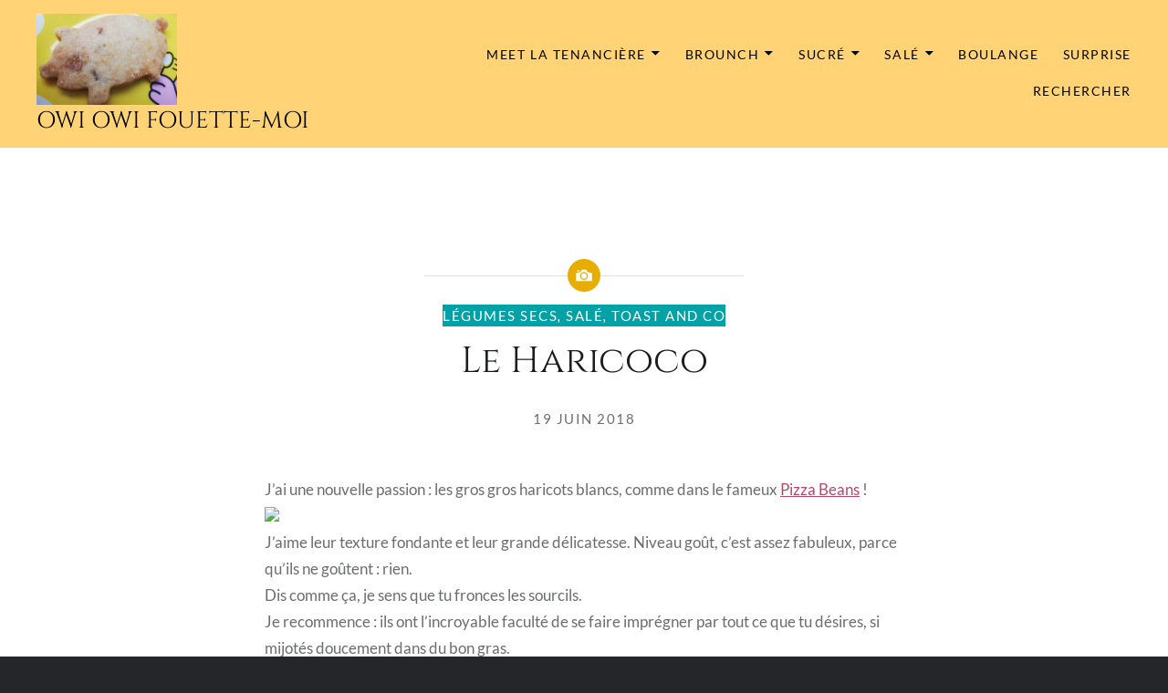

--- FILE ---
content_type: text/html; charset=UTF-8
request_url: https://owiowifouettemoi.com/2018/06/19/le-haricoco/?replytocom=2764
body_size: 26436
content:
<!DOCTYPE html>
<html lang="fr-FR">
<head>
<meta charset="UTF-8">
<meta name="viewport" content="width=device-width, initial-scale=1">
<link rel="profile" href="http://gmpg.org/xfn/11">
<link rel="pingback" href="https://owiowifouettemoi.com/xmlrpc.php">

<title>Le Haricoco &#8211; Owi Owi Fouette-Moi</title>
<meta name='robots' content='max-image-preview:large, noindex, follow' />
<link rel='dns-prefetch' href='//stats.wp.com' />
<link rel='dns-prefetch' href='//fonts.googleapis.com' />
<link rel='dns-prefetch' href='//widgets.wp.com' />
<link rel='dns-prefetch' href='//s0.wp.com' />
<link rel='dns-prefetch' href='//0.gravatar.com' />
<link rel='dns-prefetch' href='//1.gravatar.com' />
<link rel='dns-prefetch' href='//2.gravatar.com' />
<link href='https://fonts.gstatic.com' crossorigin rel='preconnect' />
<link rel="alternate" type="application/rss+xml" title="Owi Owi Fouette-Moi &raquo; Flux" href="https://owiowifouettemoi.com/feed/" />
<link rel="alternate" type="application/rss+xml" title="Owi Owi Fouette-Moi &raquo; Flux des commentaires" href="https://owiowifouettemoi.com/comments/feed/" />
<link rel="alternate" type="application/rss+xml" title="Owi Owi Fouette-Moi &raquo; Le Haricoco Flux des commentaires" href="https://owiowifouettemoi.com/2018/06/19/le-haricoco/feed/" />
<script type="text/javascript">
window._wpemojiSettings = {"baseUrl":"https:\/\/s.w.org\/images\/core\/emoji\/14.0.0\/72x72\/","ext":".png","svgUrl":"https:\/\/s.w.org\/images\/core\/emoji\/14.0.0\/svg\/","svgExt":".svg","source":{"concatemoji":"https:\/\/owiowifouettemoi.com\/wp-includes\/js\/wp-emoji-release.min.js?ver=6.1.9"}};
/*! This file is auto-generated */
!function(e,a,t){var n,r,o,i=a.createElement("canvas"),p=i.getContext&&i.getContext("2d");function s(e,t){var a=String.fromCharCode,e=(p.clearRect(0,0,i.width,i.height),p.fillText(a.apply(this,e),0,0),i.toDataURL());return p.clearRect(0,0,i.width,i.height),p.fillText(a.apply(this,t),0,0),e===i.toDataURL()}function c(e){var t=a.createElement("script");t.src=e,t.defer=t.type="text/javascript",a.getElementsByTagName("head")[0].appendChild(t)}for(o=Array("flag","emoji"),t.supports={everything:!0,everythingExceptFlag:!0},r=0;r<o.length;r++)t.supports[o[r]]=function(e){if(p&&p.fillText)switch(p.textBaseline="top",p.font="600 32px Arial",e){case"flag":return s([127987,65039,8205,9895,65039],[127987,65039,8203,9895,65039])?!1:!s([55356,56826,55356,56819],[55356,56826,8203,55356,56819])&&!s([55356,57332,56128,56423,56128,56418,56128,56421,56128,56430,56128,56423,56128,56447],[55356,57332,8203,56128,56423,8203,56128,56418,8203,56128,56421,8203,56128,56430,8203,56128,56423,8203,56128,56447]);case"emoji":return!s([129777,127995,8205,129778,127999],[129777,127995,8203,129778,127999])}return!1}(o[r]),t.supports.everything=t.supports.everything&&t.supports[o[r]],"flag"!==o[r]&&(t.supports.everythingExceptFlag=t.supports.everythingExceptFlag&&t.supports[o[r]]);t.supports.everythingExceptFlag=t.supports.everythingExceptFlag&&!t.supports.flag,t.DOMReady=!1,t.readyCallback=function(){t.DOMReady=!0},t.supports.everything||(n=function(){t.readyCallback()},a.addEventListener?(a.addEventListener("DOMContentLoaded",n,!1),e.addEventListener("load",n,!1)):(e.attachEvent("onload",n),a.attachEvent("onreadystatechange",function(){"complete"===a.readyState&&t.readyCallback()})),(e=t.source||{}).concatemoji?c(e.concatemoji):e.wpemoji&&e.twemoji&&(c(e.twemoji),c(e.wpemoji)))}(window,document,window._wpemojiSettings);
</script>
<style type="text/css">
img.wp-smiley,
img.emoji {
	display: inline !important;
	border: none !important;
	box-shadow: none !important;
	height: 1em !important;
	width: 1em !important;
	margin: 0 0.07em !important;
	vertical-align: -0.1em !important;
	background: none !important;
	padding: 0 !important;
}
</style>
	<link rel='stylesheet' id='sbi_styles-css' href='https://owiowifouettemoi.com/wp-content/plugins/instagram-feed/css/sbi-styles.min.css?ver=6.10.0' type='text/css' media='all' />
<link rel='stylesheet' id='wp-block-library-css' href='https://owiowifouettemoi.com/wp-includes/css/dist/block-library/style.min.css?ver=6.1.9' type='text/css' media='all' />
<style id='wp-block-library-inline-css' type='text/css'>
.has-text-align-justify{text-align:justify;}
</style>
<style id='wp-block-library-theme-inline-css' type='text/css'>
.wp-block-audio figcaption{color:#555;font-size:13px;text-align:center}.is-dark-theme .wp-block-audio figcaption{color:hsla(0,0%,100%,.65)}.wp-block-audio{margin:0 0 1em}.wp-block-code{border:1px solid #ccc;border-radius:4px;font-family:Menlo,Consolas,monaco,monospace;padding:.8em 1em}.wp-block-embed figcaption{color:#555;font-size:13px;text-align:center}.is-dark-theme .wp-block-embed figcaption{color:hsla(0,0%,100%,.65)}.wp-block-embed{margin:0 0 1em}.blocks-gallery-caption{color:#555;font-size:13px;text-align:center}.is-dark-theme .blocks-gallery-caption{color:hsla(0,0%,100%,.65)}.wp-block-image figcaption{color:#555;font-size:13px;text-align:center}.is-dark-theme .wp-block-image figcaption{color:hsla(0,0%,100%,.65)}.wp-block-image{margin:0 0 1em}.wp-block-pullquote{border-top:4px solid;border-bottom:4px solid;margin-bottom:1.75em;color:currentColor}.wp-block-pullquote__citation,.wp-block-pullquote cite,.wp-block-pullquote footer{color:currentColor;text-transform:uppercase;font-size:.8125em;font-style:normal}.wp-block-quote{border-left:.25em solid;margin:0 0 1.75em;padding-left:1em}.wp-block-quote cite,.wp-block-quote footer{color:currentColor;font-size:.8125em;position:relative;font-style:normal}.wp-block-quote.has-text-align-right{border-left:none;border-right:.25em solid;padding-left:0;padding-right:1em}.wp-block-quote.has-text-align-center{border:none;padding-left:0}.wp-block-quote.is-large,.wp-block-quote.is-style-large,.wp-block-quote.is-style-plain{border:none}.wp-block-search .wp-block-search__label{font-weight:700}.wp-block-search__button{border:1px solid #ccc;padding:.375em .625em}:where(.wp-block-group.has-background){padding:1.25em 2.375em}.wp-block-separator.has-css-opacity{opacity:.4}.wp-block-separator{border:none;border-bottom:2px solid;margin-left:auto;margin-right:auto}.wp-block-separator.has-alpha-channel-opacity{opacity:1}.wp-block-separator:not(.is-style-wide):not(.is-style-dots){width:100px}.wp-block-separator.has-background:not(.is-style-dots){border-bottom:none;height:1px}.wp-block-separator.has-background:not(.is-style-wide):not(.is-style-dots){height:2px}.wp-block-table{margin:"0 0 1em 0"}.wp-block-table thead{border-bottom:3px solid}.wp-block-table tfoot{border-top:3px solid}.wp-block-table td,.wp-block-table th{word-break:normal}.wp-block-table figcaption{color:#555;font-size:13px;text-align:center}.is-dark-theme .wp-block-table figcaption{color:hsla(0,0%,100%,.65)}.wp-block-video figcaption{color:#555;font-size:13px;text-align:center}.is-dark-theme .wp-block-video figcaption{color:hsla(0,0%,100%,.65)}.wp-block-video{margin:0 0 1em}.wp-block-template-part.has-background{padding:1.25em 2.375em;margin-top:0;margin-bottom:0}
</style>
<link rel='stylesheet' id='wpvs-video-block-css-css' href='https://owiowifouettemoi.com/wp-content/plugins/video-sync-for-vimeo/blocks/style.css?ver=3.0.9' type='text/css' media='all' />
<link rel='stylesheet' id='wpvs-video-list-block-css-css' href='https://owiowifouettemoi.com/wp-content/plugins/video-sync-for-vimeo/blocks/liststyle.css?ver=3.0.9' type='text/css' media='all' />
<link rel='stylesheet' id='jetpack-videopress-video-block-view-css' href='https://owiowifouettemoi.com/wp-content/plugins/jetpack/jetpack_vendor/automattic/jetpack-videopress/build/block-editor/blocks/video/view.css?minify=false&#038;ver=34ae973733627b74a14e' type='text/css' media='all' />
<link rel='stylesheet' id='mediaelement-css' href='https://owiowifouettemoi.com/wp-includes/js/mediaelement/mediaelementplayer-legacy.min.css?ver=4.2.17' type='text/css' media='all' />
<link rel='stylesheet' id='wp-mediaelement-css' href='https://owiowifouettemoi.com/wp-includes/js/mediaelement/wp-mediaelement.min.css?ver=6.1.9' type='text/css' media='all' />
<style id='oik-address-style-inline-css' type='text/css'>


</style>
<style id='oik-contact-form-style-inline-css' type='text/css'>


</style>
<style id='oik-countdown-style-inline-css' type='text/css'>


</style>
<style id='oik-follow-me-style-inline-css' type='text/css'>


</style>
<style id='oik-googlemap-style-inline-css' type='text/css'>


</style>
<style id='oik-paypal-style-inline-css' type='text/css'>
.wp-block-oik-paypal form input[type=image]{border:none;width:auto}

</style>
<style id='oik-shortcode-block-style-inline-css' type='text/css'>


</style>
<style id='oik-contact-field-style-inline-css' type='text/css'>
.bw_contact_form .bw_grid>div,.bw_contact_form bw_grid .is-style-grid{display:grid;gap:10px;grid-template-columns:1fr 3fr}.bw_contact_form .bw_grid .is-style-above,.wp-block-oik-contact-field .is-style-above{display:grid;grid-template-columns:1fr}.bw_contact_form .bw_grid .is-style-reversed,.bw_contact_form .bw_grid .is-style-reversed>div{display:grid;gap:10px;grid-template-columns:1fr 3fr}.bw_contact_form .bw_grid .is-style-reversed>div .label,.bw_contact_form .bw_grid .is-style-reversed>label{grid-column-start:2;grid-row-start:1}.bw_contact_form .bw_grid .is-style-reversed input,.bw_contact_form .bw_grid .is-style-reversed>div .field{grid-column-start:1;grid-row-start:1}

</style>
<link rel='stylesheet' id='classic-theme-styles-css' href='https://owiowifouettemoi.com/wp-includes/css/classic-themes.min.css?ver=1' type='text/css' media='all' />
<style id='global-styles-inline-css' type='text/css'>
body{--wp--preset--color--black: #000000;--wp--preset--color--cyan-bluish-gray: #abb8c3;--wp--preset--color--white: #fff;--wp--preset--color--pale-pink: #f78da7;--wp--preset--color--vivid-red: #cf2e2e;--wp--preset--color--luminous-vivid-orange: #ff6900;--wp--preset--color--luminous-vivid-amber: #fcb900;--wp--preset--color--light-green-cyan: #7bdcb5;--wp--preset--color--vivid-green-cyan: #00d084;--wp--preset--color--pale-cyan-blue: #8ed1fc;--wp--preset--color--vivid-cyan-blue: #0693e3;--wp--preset--color--vivid-purple: #9b51e0;--wp--preset--color--bright-blue: #678db8;--wp--preset--color--yellow: #e7ae01;--wp--preset--color--light-gray-blue: #abb7c3;--wp--preset--color--medium-gray: #6a6c6e;--wp--preset--color--dark-gray: #1a1c1e;--wp--preset--color--dark-gray-blue: #292c2f;--wp--preset--gradient--vivid-cyan-blue-to-vivid-purple: linear-gradient(135deg,rgba(6,147,227,1) 0%,rgb(155,81,224) 100%);--wp--preset--gradient--light-green-cyan-to-vivid-green-cyan: linear-gradient(135deg,rgb(122,220,180) 0%,rgb(0,208,130) 100%);--wp--preset--gradient--luminous-vivid-amber-to-luminous-vivid-orange: linear-gradient(135deg,rgba(252,185,0,1) 0%,rgba(255,105,0,1) 100%);--wp--preset--gradient--luminous-vivid-orange-to-vivid-red: linear-gradient(135deg,rgba(255,105,0,1) 0%,rgb(207,46,46) 100%);--wp--preset--gradient--very-light-gray-to-cyan-bluish-gray: linear-gradient(135deg,rgb(238,238,238) 0%,rgb(169,184,195) 100%);--wp--preset--gradient--cool-to-warm-spectrum: linear-gradient(135deg,rgb(74,234,220) 0%,rgb(151,120,209) 20%,rgb(207,42,186) 40%,rgb(238,44,130) 60%,rgb(251,105,98) 80%,rgb(254,248,76) 100%);--wp--preset--gradient--blush-light-purple: linear-gradient(135deg,rgb(255,206,236) 0%,rgb(152,150,240) 100%);--wp--preset--gradient--blush-bordeaux: linear-gradient(135deg,rgb(254,205,165) 0%,rgb(254,45,45) 50%,rgb(107,0,62) 100%);--wp--preset--gradient--luminous-dusk: linear-gradient(135deg,rgb(255,203,112) 0%,rgb(199,81,192) 50%,rgb(65,88,208) 100%);--wp--preset--gradient--pale-ocean: linear-gradient(135deg,rgb(255,245,203) 0%,rgb(182,227,212) 50%,rgb(51,167,181) 100%);--wp--preset--gradient--electric-grass: linear-gradient(135deg,rgb(202,248,128) 0%,rgb(113,206,126) 100%);--wp--preset--gradient--midnight: linear-gradient(135deg,rgb(2,3,129) 0%,rgb(40,116,252) 100%);--wp--preset--duotone--dark-grayscale: url('#wp-duotone-dark-grayscale');--wp--preset--duotone--grayscale: url('#wp-duotone-grayscale');--wp--preset--duotone--purple-yellow: url('#wp-duotone-purple-yellow');--wp--preset--duotone--blue-red: url('#wp-duotone-blue-red');--wp--preset--duotone--midnight: url('#wp-duotone-midnight');--wp--preset--duotone--magenta-yellow: url('#wp-duotone-magenta-yellow');--wp--preset--duotone--purple-green: url('#wp-duotone-purple-green');--wp--preset--duotone--blue-orange: url('#wp-duotone-blue-orange');--wp--preset--font-size--small: 13px;--wp--preset--font-size--medium: 20px;--wp--preset--font-size--large: 36px;--wp--preset--font-size--x-large: 42px;--wp--preset--font-family--lato: Lato;--wp--preset--font-family--cinzel: Cinzel;--wp--preset--spacing--20: 0.44rem;--wp--preset--spacing--30: 0.67rem;--wp--preset--spacing--40: 1rem;--wp--preset--spacing--50: 1.5rem;--wp--preset--spacing--60: 2.25rem;--wp--preset--spacing--70: 3.38rem;--wp--preset--spacing--80: 5.06rem;}:where(.is-layout-flex){gap: 0.5em;}body .is-layout-flow > .alignleft{float: left;margin-inline-start: 0;margin-inline-end: 2em;}body .is-layout-flow > .alignright{float: right;margin-inline-start: 2em;margin-inline-end: 0;}body .is-layout-flow > .aligncenter{margin-left: auto !important;margin-right: auto !important;}body .is-layout-constrained > .alignleft{float: left;margin-inline-start: 0;margin-inline-end: 2em;}body .is-layout-constrained > .alignright{float: right;margin-inline-start: 2em;margin-inline-end: 0;}body .is-layout-constrained > .aligncenter{margin-left: auto !important;margin-right: auto !important;}body .is-layout-constrained > :where(:not(.alignleft):not(.alignright):not(.alignfull)){max-width: var(--wp--style--global--content-size);margin-left: auto !important;margin-right: auto !important;}body .is-layout-constrained > .alignwide{max-width: var(--wp--style--global--wide-size);}body .is-layout-flex{display: flex;}body .is-layout-flex{flex-wrap: wrap;align-items: center;}body .is-layout-flex > *{margin: 0;}:where(.wp-block-columns.is-layout-flex){gap: 2em;}.has-black-color{color: var(--wp--preset--color--black) !important;}.has-cyan-bluish-gray-color{color: var(--wp--preset--color--cyan-bluish-gray) !important;}.has-white-color{color: var(--wp--preset--color--white) !important;}.has-pale-pink-color{color: var(--wp--preset--color--pale-pink) !important;}.has-vivid-red-color{color: var(--wp--preset--color--vivid-red) !important;}.has-luminous-vivid-orange-color{color: var(--wp--preset--color--luminous-vivid-orange) !important;}.has-luminous-vivid-amber-color{color: var(--wp--preset--color--luminous-vivid-amber) !important;}.has-light-green-cyan-color{color: var(--wp--preset--color--light-green-cyan) !important;}.has-vivid-green-cyan-color{color: var(--wp--preset--color--vivid-green-cyan) !important;}.has-pale-cyan-blue-color{color: var(--wp--preset--color--pale-cyan-blue) !important;}.has-vivid-cyan-blue-color{color: var(--wp--preset--color--vivid-cyan-blue) !important;}.has-vivid-purple-color{color: var(--wp--preset--color--vivid-purple) !important;}.has-black-background-color{background-color: var(--wp--preset--color--black) !important;}.has-cyan-bluish-gray-background-color{background-color: var(--wp--preset--color--cyan-bluish-gray) !important;}.has-white-background-color{background-color: var(--wp--preset--color--white) !important;}.has-pale-pink-background-color{background-color: var(--wp--preset--color--pale-pink) !important;}.has-vivid-red-background-color{background-color: var(--wp--preset--color--vivid-red) !important;}.has-luminous-vivid-orange-background-color{background-color: var(--wp--preset--color--luminous-vivid-orange) !important;}.has-luminous-vivid-amber-background-color{background-color: var(--wp--preset--color--luminous-vivid-amber) !important;}.has-light-green-cyan-background-color{background-color: var(--wp--preset--color--light-green-cyan) !important;}.has-vivid-green-cyan-background-color{background-color: var(--wp--preset--color--vivid-green-cyan) !important;}.has-pale-cyan-blue-background-color{background-color: var(--wp--preset--color--pale-cyan-blue) !important;}.has-vivid-cyan-blue-background-color{background-color: var(--wp--preset--color--vivid-cyan-blue) !important;}.has-vivid-purple-background-color{background-color: var(--wp--preset--color--vivid-purple) !important;}.has-black-border-color{border-color: var(--wp--preset--color--black) !important;}.has-cyan-bluish-gray-border-color{border-color: var(--wp--preset--color--cyan-bluish-gray) !important;}.has-white-border-color{border-color: var(--wp--preset--color--white) !important;}.has-pale-pink-border-color{border-color: var(--wp--preset--color--pale-pink) !important;}.has-vivid-red-border-color{border-color: var(--wp--preset--color--vivid-red) !important;}.has-luminous-vivid-orange-border-color{border-color: var(--wp--preset--color--luminous-vivid-orange) !important;}.has-luminous-vivid-amber-border-color{border-color: var(--wp--preset--color--luminous-vivid-amber) !important;}.has-light-green-cyan-border-color{border-color: var(--wp--preset--color--light-green-cyan) !important;}.has-vivid-green-cyan-border-color{border-color: var(--wp--preset--color--vivid-green-cyan) !important;}.has-pale-cyan-blue-border-color{border-color: var(--wp--preset--color--pale-cyan-blue) !important;}.has-vivid-cyan-blue-border-color{border-color: var(--wp--preset--color--vivid-cyan-blue) !important;}.has-vivid-purple-border-color{border-color: var(--wp--preset--color--vivid-purple) !important;}.has-vivid-cyan-blue-to-vivid-purple-gradient-background{background: var(--wp--preset--gradient--vivid-cyan-blue-to-vivid-purple) !important;}.has-light-green-cyan-to-vivid-green-cyan-gradient-background{background: var(--wp--preset--gradient--light-green-cyan-to-vivid-green-cyan) !important;}.has-luminous-vivid-amber-to-luminous-vivid-orange-gradient-background{background: var(--wp--preset--gradient--luminous-vivid-amber-to-luminous-vivid-orange) !important;}.has-luminous-vivid-orange-to-vivid-red-gradient-background{background: var(--wp--preset--gradient--luminous-vivid-orange-to-vivid-red) !important;}.has-very-light-gray-to-cyan-bluish-gray-gradient-background{background: var(--wp--preset--gradient--very-light-gray-to-cyan-bluish-gray) !important;}.has-cool-to-warm-spectrum-gradient-background{background: var(--wp--preset--gradient--cool-to-warm-spectrum) !important;}.has-blush-light-purple-gradient-background{background: var(--wp--preset--gradient--blush-light-purple) !important;}.has-blush-bordeaux-gradient-background{background: var(--wp--preset--gradient--blush-bordeaux) !important;}.has-luminous-dusk-gradient-background{background: var(--wp--preset--gradient--luminous-dusk) !important;}.has-pale-ocean-gradient-background{background: var(--wp--preset--gradient--pale-ocean) !important;}.has-electric-grass-gradient-background{background: var(--wp--preset--gradient--electric-grass) !important;}.has-midnight-gradient-background{background: var(--wp--preset--gradient--midnight) !important;}.has-small-font-size{font-size: var(--wp--preset--font-size--small) !important;}.has-medium-font-size{font-size: var(--wp--preset--font-size--medium) !important;}.has-large-font-size{font-size: var(--wp--preset--font-size--large) !important;}.has-x-large-font-size{font-size: var(--wp--preset--font-size--x-large) !important;}.has-lato-font-family{font-family: var(--wp--preset--font-family--lato) !important;}.has-cinzel-font-family{font-family: var(--wp--preset--font-family--cinzel) !important;}
.wp-block-navigation a:where(:not(.wp-element-button)){color: inherit;}
:where(.wp-block-columns.is-layout-flex){gap: 2em;}
.wp-block-pullquote{font-size: 1.5em;line-height: 1.6;}
</style>
<link rel='stylesheet' id='wpvs-videos-style-css' href='https://owiowifouettemoi.com/wp-content/plugins/video-sync-for-vimeo/includes/../css/wpvs-styles.css?ver=3.0.9' type='text/css' media='all' />
<link rel='stylesheet' id='ivory-search-styles-css' href='https://owiowifouettemoi.com/wp-content/plugins/add-search-to-menu/public/css/ivory-search.min.css?ver=5.5.14' type='text/css' media='all' />
<link rel='stylesheet' id='dyad-2-fonts-css' href='https://fonts.googleapis.com/css?family=Lato%3A400%2C400italic%2C700%2C700italic%7CNoto+Serif%3A400%2C400italic%2C700%2C700italic&#038;subset=latin%2Clatin-ext' type='text/css' media='all' />
<link rel='stylesheet' id='genericons-css' href='https://owiowifouettemoi.com/wp-content/plugins/jetpack/_inc/genericons/genericons/genericons.css?ver=3.1' type='text/css' media='all' />
<link rel='stylesheet' id='dyad-2-style-css' href='https://owiowifouettemoi.com/wp-content/themes/dyad-2-wpcom/style.css?ver=6.1.9' type='text/css' media='all' />
<link rel='stylesheet' id='dyad-2-block-style-css' href='https://owiowifouettemoi.com/wp-content/themes/dyad-2-wpcom/css/blocks.css?ver=20181018' type='text/css' media='all' />
<link rel='stylesheet' id='oikCSS-css' href='https://owiowifouettemoi.com/wp-content/plugins/oik/oik.css?ver=6.1.9' type='text/css' media='all' />
<link rel='stylesheet' id='social-logos-css' href='https://owiowifouettemoi.com/wp-content/plugins/jetpack/_inc/social-logos/social-logos.min.css?ver=12.5.1' type='text/css' media='all' />
<link rel='stylesheet' id='jetpack_css-css' href='https://owiowifouettemoi.com/wp-content/plugins/jetpack/css/jetpack.css?ver=12.5.1' type='text/css' media='all' />
<script type='text/javascript' id='jetpack_related-posts-js-extra'>
/* <![CDATA[ */
var related_posts_js_options = {"post_heading":"h4"};
/* ]]> */
</script>
<script type='text/javascript' src='https://owiowifouettemoi.com/wp-content/plugins/jetpack/_inc/build/related-posts/related-posts.min.js?ver=20211209' id='jetpack_related-posts-js'></script>
<script type='text/javascript' src='https://owiowifouettemoi.com/wp-includes/js/jquery/jquery.min.js?ver=3.6.1' id='jquery-core-js'></script>
<script type='text/javascript' src='https://owiowifouettemoi.com/wp-includes/js/jquery/jquery-migrate.min.js?ver=3.3.2' id='jquery-migrate-js'></script>
<link rel="https://api.w.org/" href="https://owiowifouettemoi.com/wp-json/" /><link rel="alternate" type="application/json" href="https://owiowifouettemoi.com/wp-json/wp/v2/posts/12452" /><link rel="EditURI" type="application/rsd+xml" title="RSD" href="https://owiowifouettemoi.com/xmlrpc.php?rsd" />
<link rel="wlwmanifest" type="application/wlwmanifest+xml" href="https://owiowifouettemoi.com/wp-includes/wlwmanifest.xml" />
<meta name="generator" content="WordPress 6.1.9" />
<link rel="canonical" href="https://owiowifouettemoi.com/2018/06/19/le-haricoco/" />
<link rel='shortlink' href='https://owiowifouettemoi.com/?p=12452' />
<link rel="alternate" type="application/json+oembed" href="https://owiowifouettemoi.com/wp-json/oembed/1.0/embed?url=https%3A%2F%2Fowiowifouettemoi.com%2F2018%2F06%2F19%2Fle-haricoco%2F" />
<link rel="alternate" type="text/xml+oembed" href="https://owiowifouettemoi.com/wp-json/oembed/1.0/embed?url=https%3A%2F%2Fowiowifouettemoi.com%2F2018%2F06%2F19%2Fle-haricoco%2F&#038;format=xml" />

		<!-- GA Google Analytics @ https://m0n.co/ga -->
		<script>
			(function(i,s,o,g,r,a,m){i['GoogleAnalyticsObject']=r;i[r]=i[r]||function(){
			(i[r].q=i[r].q||[]).push(arguments)},i[r].l=1*new Date();a=s.createElement(o),
			m=s.getElementsByTagName(o)[0];a.async=1;a.src=g;m.parentNode.insertBefore(a,m)
			})(window,document,'script','https://www.google-analytics.com/analytics.js','ga');
			ga('create', 'UA-151615688-1', 'auto');
			ga('send', 'pageview');
		</script>

		<style>img#wpstats{display:none}</style>
		
<!-- Jetpack Open Graph Tags -->
<meta property="og:type" content="article" />
<meta property="og:title" content="Le Haricoco" />
<meta property="og:url" content="https://owiowifouettemoi.com/2018/06/19/le-haricoco/" />
<meta property="og:description" content="Nous, çay le goût #OwiOwi" />
<meta property="article:published_time" content="2018-06-19T21:09:05+00:00" />
<meta property="article:modified_time" content="2019-11-06T12:33:04+00:00" />
<meta property="og:site_name" content="Owi Owi Fouette-Moi" />
<meta property="og:image" content="https://owiowifouettemoi.com/wp-content/uploads/2019/10/LRM_EXPORT_128343325889750_20191031_225043579.jpeg" />
<meta property="og:image:width" content="2336" />
<meta property="og:image:height" content="2920" />
<meta property="og:image:alt" content="" />
<meta property="og:locale" content="fr_FR" />
<meta name="twitter:text:title" content="Le Haricoco" />
<meta name="twitter:image" content="https://owiowifouettemoi.com/wp-content/uploads/2019/10/LRM_EXPORT_128343325889750_20191031_225043579.jpeg?w=640" />
<meta name="twitter:card" content="summary_large_image" />

<!-- End Jetpack Open Graph Tags -->
<link rel="icon" href="https://owiowifouettemoi.com/wp-content/uploads/2019/11/wp-1572990351819-150x150.jpg" sizes="32x32" />
<link rel="icon" href="https://owiowifouettemoi.com/wp-content/uploads/2019/11/wp-1572990351819-300x300.jpg" sizes="192x192" />
<link rel="apple-touch-icon" href="https://owiowifouettemoi.com/wp-content/uploads/2019/11/wp-1572990351819-300x300.jpg" />
<meta name="msapplication-TileImage" content="https://owiowifouettemoi.com/wp-content/uploads/2019/11/wp-1572990351819-300x300.jpg" />
		<style type="text/css" id="wp-custom-css">
			.home .site-header, .blog .site-header, .site-header {
    background-color: rgba(255,200,84,.8);
	color: black;
    font-style: normal;
    font-weight: 400;
	text-shadow: none;

}

h1.site-title {
	font-family: "Cinzel",serif;
	text-transform: uppercase;
	font-size: 1.5em;
}

.primary-menu ul li a { 
	color: black !important;
font-size: 0.9em;}

footer#colophon, h3.widget-title, li.recentcomments {
	  background-color: rgba(255,200,84,1);
	color: black !important;
}

.posts, .posts .entry-media, .comments-area-wrapper, .milestone-widget .milestone-header, .footer-bottom-info {
    background-color: #fec038;
}

footer#colophon a {
	color: black;
}

.comments-title, .comments-area-wrapper blockquote, #commentform input[type="text"], #commentform input[type="email"], #commentform input[type="url"], #commentform textarea, .widget .tagcloud a, .widget.widget_tag_cloud a, .wp_widget_tag_cloud a, .widget button, .widget input[type="submit"], .widget table, .widget th, .widget td, .widget input, .widget select, .widget textarea {
    border-color: #01a2a6 !important;
}

.banner-custom-header .site-banner-header h1::before {
	background-color: #01a2a6;
}

.widget ul li {
    border-bottom: 1px solid #01a2a6 !important;
    border-top: 1px solid #01a2a6;
    padding: 8px 0;
}

@media screen and (min-width: 700px) {
	#site-navigation ul ul ul::before {
    border-right-color: #c28603 !important;
}
	
	header.site-header#masthead {
    position: absolute !important;
    top: 0 !important;
}

#site-navigation ul ul li {
    background-color: #c28603;
}

#site-navigation ul ul::before  {
border-color: transparent transparent #c28603 transparent;}

#site-navigation ul ul ul::before {
	border-color: transparent transparent transparent #c28603 ;
}
	
} 



@media screen and (max-width: 960px) {

#site-navigation ul ul li {
    background-color: transparent;
}

#site-navigation ul ul::before  {
border-color: transparent transparent #c28603 transparent;}

#site-navigation ul ul ul::before {
	border-color: transparent transparent transparent #c28603 ;
}
} 



#commentform input[type="submit"] {
	background-color: #c28603;}
h3#reply-title {
	text-align: center; 
	color: #01a2a6;
	
}
#commentform {
	color: #000;
}

.printfriendly a {
	background-color: #01a2a6; 
	padding: 10px 40px 10px 10px;
	color: white !important; 
	text-transform: uppercase; 
	letter-spacing: 0.1em;
}

.printfriendly a:hover {
	background-color: #c28603; }

.posts .entry-inner::before {
	color: #c28603; }

.comments-area-wrapper, #comments .comments-title, .comment-author.vcard cite, .comments-title .add-comment-link {
	color: black !important
}

.has-post-thumbnail .entry-meta .cat-links, .has-post-thumbnail .entry-meta .cat-links a {
    background: #01a2a6 !important;
	color: #fff !important; }

input[type="submit"] {
	background-color: #01a2a6;}

.single-post #site-banner { display: none;}

.single-format-image.has-post-thumbnail .content-area {
    margin-top: 15%;
}

.entry-content a {
	color: #bb4467; 
}


.is-scrolled .site-header {
   background-color: rgba(255,200,84,.8) !important;
}

.widget button, .widget input[type="submit"] {
	color: black;}

.is-singular .byline, .date-published-word {display: none;}



.primary-menu {
	font-size: 1.1em;
}

article.post br {
margin: 15px 0;
display: block;
}
		</style>
			<!-- Fonts Plugin CSS - https://fontsplugin.com/ -->
	<style>
		/* Cached: January 31, 2026 at 3:05pm */
/* latin-ext */
@font-face {
  font-family: 'Cinzel';
  font-style: normal;
  font-weight: 400;
  font-display: swap;
  src: url(https://fonts.gstatic.com/s/cinzel/v26/8vIJ7ww63mVu7gt7-GT7LEc.woff2) format('woff2');
  unicode-range: U+0100-02BA, U+02BD-02C5, U+02C7-02CC, U+02CE-02D7, U+02DD-02FF, U+0304, U+0308, U+0329, U+1D00-1DBF, U+1E00-1E9F, U+1EF2-1EFF, U+2020, U+20A0-20AB, U+20AD-20C0, U+2113, U+2C60-2C7F, U+A720-A7FF;
}
/* latin */
@font-face {
  font-family: 'Cinzel';
  font-style: normal;
  font-weight: 400;
  font-display: swap;
  src: url(https://fonts.gstatic.com/s/cinzel/v26/8vIJ7ww63mVu7gt79mT7.woff2) format('woff2');
  unicode-range: U+0000-00FF, U+0131, U+0152-0153, U+02BB-02BC, U+02C6, U+02DA, U+02DC, U+0304, U+0308, U+0329, U+2000-206F, U+20AC, U+2122, U+2191, U+2193, U+2212, U+2215, U+FEFF, U+FFFD;
}
/* latin-ext */
@font-face {
  font-family: 'Cinzel';
  font-style: normal;
  font-weight: 500;
  font-display: swap;
  src: url(https://fonts.gstatic.com/s/cinzel/v26/8vIJ7ww63mVu7gt7-GT7LEc.woff2) format('woff2');
  unicode-range: U+0100-02BA, U+02BD-02C5, U+02C7-02CC, U+02CE-02D7, U+02DD-02FF, U+0304, U+0308, U+0329, U+1D00-1DBF, U+1E00-1E9F, U+1EF2-1EFF, U+2020, U+20A0-20AB, U+20AD-20C0, U+2113, U+2C60-2C7F, U+A720-A7FF;
}
/* latin */
@font-face {
  font-family: 'Cinzel';
  font-style: normal;
  font-weight: 500;
  font-display: swap;
  src: url(https://fonts.gstatic.com/s/cinzel/v26/8vIJ7ww63mVu7gt79mT7.woff2) format('woff2');
  unicode-range: U+0000-00FF, U+0131, U+0152-0153, U+02BB-02BC, U+02C6, U+02DA, U+02DC, U+0304, U+0308, U+0329, U+2000-206F, U+20AC, U+2122, U+2191, U+2193, U+2212, U+2215, U+FEFF, U+FFFD;
}
/* latin-ext */
@font-face {
  font-family: 'Cinzel';
  font-style: normal;
  font-weight: 600;
  font-display: swap;
  src: url(https://fonts.gstatic.com/s/cinzel/v26/8vIJ7ww63mVu7gt7-GT7LEc.woff2) format('woff2');
  unicode-range: U+0100-02BA, U+02BD-02C5, U+02C7-02CC, U+02CE-02D7, U+02DD-02FF, U+0304, U+0308, U+0329, U+1D00-1DBF, U+1E00-1E9F, U+1EF2-1EFF, U+2020, U+20A0-20AB, U+20AD-20C0, U+2113, U+2C60-2C7F, U+A720-A7FF;
}
/* latin */
@font-face {
  font-family: 'Cinzel';
  font-style: normal;
  font-weight: 600;
  font-display: swap;
  src: url(https://fonts.gstatic.com/s/cinzel/v26/8vIJ7ww63mVu7gt79mT7.woff2) format('woff2');
  unicode-range: U+0000-00FF, U+0131, U+0152-0153, U+02BB-02BC, U+02C6, U+02DA, U+02DC, U+0304, U+0308, U+0329, U+2000-206F, U+20AC, U+2122, U+2191, U+2193, U+2212, U+2215, U+FEFF, U+FFFD;
}
/* latin-ext */
@font-face {
  font-family: 'Cinzel';
  font-style: normal;
  font-weight: 700;
  font-display: swap;
  src: url(https://fonts.gstatic.com/s/cinzel/v26/8vIJ7ww63mVu7gt7-GT7LEc.woff2) format('woff2');
  unicode-range: U+0100-02BA, U+02BD-02C5, U+02C7-02CC, U+02CE-02D7, U+02DD-02FF, U+0304, U+0308, U+0329, U+1D00-1DBF, U+1E00-1E9F, U+1EF2-1EFF, U+2020, U+20A0-20AB, U+20AD-20C0, U+2113, U+2C60-2C7F, U+A720-A7FF;
}
/* latin */
@font-face {
  font-family: 'Cinzel';
  font-style: normal;
  font-weight: 700;
  font-display: swap;
  src: url(https://fonts.gstatic.com/s/cinzel/v26/8vIJ7ww63mVu7gt79mT7.woff2) format('woff2');
  unicode-range: U+0000-00FF, U+0131, U+0152-0153, U+02BB-02BC, U+02C6, U+02DA, U+02DC, U+0304, U+0308, U+0329, U+2000-206F, U+20AC, U+2122, U+2191, U+2193, U+2212, U+2215, U+FEFF, U+FFFD;
}
/* latin-ext */
@font-face {
  font-family: 'Cinzel';
  font-style: normal;
  font-weight: 800;
  font-display: swap;
  src: url(https://fonts.gstatic.com/s/cinzel/v26/8vIJ7ww63mVu7gt7-GT7LEc.woff2) format('woff2');
  unicode-range: U+0100-02BA, U+02BD-02C5, U+02C7-02CC, U+02CE-02D7, U+02DD-02FF, U+0304, U+0308, U+0329, U+1D00-1DBF, U+1E00-1E9F, U+1EF2-1EFF, U+2020, U+20A0-20AB, U+20AD-20C0, U+2113, U+2C60-2C7F, U+A720-A7FF;
}
/* latin */
@font-face {
  font-family: 'Cinzel';
  font-style: normal;
  font-weight: 800;
  font-display: swap;
  src: url(https://fonts.gstatic.com/s/cinzel/v26/8vIJ7ww63mVu7gt79mT7.woff2) format('woff2');
  unicode-range: U+0000-00FF, U+0131, U+0152-0153, U+02BB-02BC, U+02C6, U+02DA, U+02DC, U+0304, U+0308, U+0329, U+2000-206F, U+20AC, U+2122, U+2191, U+2193, U+2212, U+2215, U+FEFF, U+FFFD;
}
/* latin-ext */
@font-face {
  font-family: 'Cinzel';
  font-style: normal;
  font-weight: 900;
  font-display: swap;
  src: url(https://fonts.gstatic.com/s/cinzel/v26/8vIJ7ww63mVu7gt7-GT7LEc.woff2) format('woff2');
  unicode-range: U+0100-02BA, U+02BD-02C5, U+02C7-02CC, U+02CE-02D7, U+02DD-02FF, U+0304, U+0308, U+0329, U+1D00-1DBF, U+1E00-1E9F, U+1EF2-1EFF, U+2020, U+20A0-20AB, U+20AD-20C0, U+2113, U+2C60-2C7F, U+A720-A7FF;
}
/* latin */
@font-face {
  font-family: 'Cinzel';
  font-style: normal;
  font-weight: 900;
  font-display: swap;
  src: url(https://fonts.gstatic.com/s/cinzel/v26/8vIJ7ww63mVu7gt79mT7.woff2) format('woff2');
  unicode-range: U+0000-00FF, U+0131, U+0152-0153, U+02BB-02BC, U+02C6, U+02DA, U+02DC, U+0304, U+0308, U+0329, U+2000-206F, U+20AC, U+2122, U+2191, U+2193, U+2212, U+2215, U+FEFF, U+FFFD;
}
/* latin-ext */
@font-face {
  font-family: 'Lato';
  font-style: italic;
  font-weight: 100;
  font-display: swap;
  src: url(https://fonts.gstatic.com/s/lato/v25/S6u-w4BMUTPHjxsIPx-mPCLQ7A.woff2) format('woff2');
  unicode-range: U+0100-02BA, U+02BD-02C5, U+02C7-02CC, U+02CE-02D7, U+02DD-02FF, U+0304, U+0308, U+0329, U+1D00-1DBF, U+1E00-1E9F, U+1EF2-1EFF, U+2020, U+20A0-20AB, U+20AD-20C0, U+2113, U+2C60-2C7F, U+A720-A7FF;
}
/* latin */
@font-face {
  font-family: 'Lato';
  font-style: italic;
  font-weight: 100;
  font-display: swap;
  src: url(https://fonts.gstatic.com/s/lato/v25/S6u-w4BMUTPHjxsIPx-oPCI.woff2) format('woff2');
  unicode-range: U+0000-00FF, U+0131, U+0152-0153, U+02BB-02BC, U+02C6, U+02DA, U+02DC, U+0304, U+0308, U+0329, U+2000-206F, U+20AC, U+2122, U+2191, U+2193, U+2212, U+2215, U+FEFF, U+FFFD;
}
/* latin-ext */
@font-face {
  font-family: 'Lato';
  font-style: italic;
  font-weight: 300;
  font-display: swap;
  src: url(https://fonts.gstatic.com/s/lato/v25/S6u_w4BMUTPHjxsI9w2_FQft1dw.woff2) format('woff2');
  unicode-range: U+0100-02BA, U+02BD-02C5, U+02C7-02CC, U+02CE-02D7, U+02DD-02FF, U+0304, U+0308, U+0329, U+1D00-1DBF, U+1E00-1E9F, U+1EF2-1EFF, U+2020, U+20A0-20AB, U+20AD-20C0, U+2113, U+2C60-2C7F, U+A720-A7FF;
}
/* latin */
@font-face {
  font-family: 'Lato';
  font-style: italic;
  font-weight: 300;
  font-display: swap;
  src: url(https://fonts.gstatic.com/s/lato/v25/S6u_w4BMUTPHjxsI9w2_Gwft.woff2) format('woff2');
  unicode-range: U+0000-00FF, U+0131, U+0152-0153, U+02BB-02BC, U+02C6, U+02DA, U+02DC, U+0304, U+0308, U+0329, U+2000-206F, U+20AC, U+2122, U+2191, U+2193, U+2212, U+2215, U+FEFF, U+FFFD;
}
/* latin-ext */
@font-face {
  font-family: 'Lato';
  font-style: italic;
  font-weight: 400;
  font-display: swap;
  src: url(https://fonts.gstatic.com/s/lato/v25/S6u8w4BMUTPHjxsAUi-qJCY.woff2) format('woff2');
  unicode-range: U+0100-02BA, U+02BD-02C5, U+02C7-02CC, U+02CE-02D7, U+02DD-02FF, U+0304, U+0308, U+0329, U+1D00-1DBF, U+1E00-1E9F, U+1EF2-1EFF, U+2020, U+20A0-20AB, U+20AD-20C0, U+2113, U+2C60-2C7F, U+A720-A7FF;
}
/* latin */
@font-face {
  font-family: 'Lato';
  font-style: italic;
  font-weight: 400;
  font-display: swap;
  src: url(https://fonts.gstatic.com/s/lato/v25/S6u8w4BMUTPHjxsAXC-q.woff2) format('woff2');
  unicode-range: U+0000-00FF, U+0131, U+0152-0153, U+02BB-02BC, U+02C6, U+02DA, U+02DC, U+0304, U+0308, U+0329, U+2000-206F, U+20AC, U+2122, U+2191, U+2193, U+2212, U+2215, U+FEFF, U+FFFD;
}
/* latin-ext */
@font-face {
  font-family: 'Lato';
  font-style: italic;
  font-weight: 700;
  font-display: swap;
  src: url(https://fonts.gstatic.com/s/lato/v25/S6u_w4BMUTPHjxsI5wq_FQft1dw.woff2) format('woff2');
  unicode-range: U+0100-02BA, U+02BD-02C5, U+02C7-02CC, U+02CE-02D7, U+02DD-02FF, U+0304, U+0308, U+0329, U+1D00-1DBF, U+1E00-1E9F, U+1EF2-1EFF, U+2020, U+20A0-20AB, U+20AD-20C0, U+2113, U+2C60-2C7F, U+A720-A7FF;
}
/* latin */
@font-face {
  font-family: 'Lato';
  font-style: italic;
  font-weight: 700;
  font-display: swap;
  src: url(https://fonts.gstatic.com/s/lato/v25/S6u_w4BMUTPHjxsI5wq_Gwft.woff2) format('woff2');
  unicode-range: U+0000-00FF, U+0131, U+0152-0153, U+02BB-02BC, U+02C6, U+02DA, U+02DC, U+0304, U+0308, U+0329, U+2000-206F, U+20AC, U+2122, U+2191, U+2193, U+2212, U+2215, U+FEFF, U+FFFD;
}
/* latin-ext */
@font-face {
  font-family: 'Lato';
  font-style: italic;
  font-weight: 900;
  font-display: swap;
  src: url(https://fonts.gstatic.com/s/lato/v25/S6u_w4BMUTPHjxsI3wi_FQft1dw.woff2) format('woff2');
  unicode-range: U+0100-02BA, U+02BD-02C5, U+02C7-02CC, U+02CE-02D7, U+02DD-02FF, U+0304, U+0308, U+0329, U+1D00-1DBF, U+1E00-1E9F, U+1EF2-1EFF, U+2020, U+20A0-20AB, U+20AD-20C0, U+2113, U+2C60-2C7F, U+A720-A7FF;
}
/* latin */
@font-face {
  font-family: 'Lato';
  font-style: italic;
  font-weight: 900;
  font-display: swap;
  src: url(https://fonts.gstatic.com/s/lato/v25/S6u_w4BMUTPHjxsI3wi_Gwft.woff2) format('woff2');
  unicode-range: U+0000-00FF, U+0131, U+0152-0153, U+02BB-02BC, U+02C6, U+02DA, U+02DC, U+0304, U+0308, U+0329, U+2000-206F, U+20AC, U+2122, U+2191, U+2193, U+2212, U+2215, U+FEFF, U+FFFD;
}
/* latin-ext */
@font-face {
  font-family: 'Lato';
  font-style: normal;
  font-weight: 100;
  font-display: swap;
  src: url(https://fonts.gstatic.com/s/lato/v25/S6u8w4BMUTPHh30AUi-qJCY.woff2) format('woff2');
  unicode-range: U+0100-02BA, U+02BD-02C5, U+02C7-02CC, U+02CE-02D7, U+02DD-02FF, U+0304, U+0308, U+0329, U+1D00-1DBF, U+1E00-1E9F, U+1EF2-1EFF, U+2020, U+20A0-20AB, U+20AD-20C0, U+2113, U+2C60-2C7F, U+A720-A7FF;
}
/* latin */
@font-face {
  font-family: 'Lato';
  font-style: normal;
  font-weight: 100;
  font-display: swap;
  src: url(https://fonts.gstatic.com/s/lato/v25/S6u8w4BMUTPHh30AXC-q.woff2) format('woff2');
  unicode-range: U+0000-00FF, U+0131, U+0152-0153, U+02BB-02BC, U+02C6, U+02DA, U+02DC, U+0304, U+0308, U+0329, U+2000-206F, U+20AC, U+2122, U+2191, U+2193, U+2212, U+2215, U+FEFF, U+FFFD;
}
/* latin-ext */
@font-face {
  font-family: 'Lato';
  font-style: normal;
  font-weight: 300;
  font-display: swap;
  src: url(https://fonts.gstatic.com/s/lato/v25/S6u9w4BMUTPHh7USSwaPGR_p.woff2) format('woff2');
  unicode-range: U+0100-02BA, U+02BD-02C5, U+02C7-02CC, U+02CE-02D7, U+02DD-02FF, U+0304, U+0308, U+0329, U+1D00-1DBF, U+1E00-1E9F, U+1EF2-1EFF, U+2020, U+20A0-20AB, U+20AD-20C0, U+2113, U+2C60-2C7F, U+A720-A7FF;
}
/* latin */
@font-face {
  font-family: 'Lato';
  font-style: normal;
  font-weight: 300;
  font-display: swap;
  src: url(https://fonts.gstatic.com/s/lato/v25/S6u9w4BMUTPHh7USSwiPGQ.woff2) format('woff2');
  unicode-range: U+0000-00FF, U+0131, U+0152-0153, U+02BB-02BC, U+02C6, U+02DA, U+02DC, U+0304, U+0308, U+0329, U+2000-206F, U+20AC, U+2122, U+2191, U+2193, U+2212, U+2215, U+FEFF, U+FFFD;
}
/* latin-ext */
@font-face {
  font-family: 'Lato';
  font-style: normal;
  font-weight: 400;
  font-display: swap;
  src: url(https://fonts.gstatic.com/s/lato/v25/S6uyw4BMUTPHjxAwXjeu.woff2) format('woff2');
  unicode-range: U+0100-02BA, U+02BD-02C5, U+02C7-02CC, U+02CE-02D7, U+02DD-02FF, U+0304, U+0308, U+0329, U+1D00-1DBF, U+1E00-1E9F, U+1EF2-1EFF, U+2020, U+20A0-20AB, U+20AD-20C0, U+2113, U+2C60-2C7F, U+A720-A7FF;
}
/* latin */
@font-face {
  font-family: 'Lato';
  font-style: normal;
  font-weight: 400;
  font-display: swap;
  src: url(https://fonts.gstatic.com/s/lato/v25/S6uyw4BMUTPHjx4wXg.woff2) format('woff2');
  unicode-range: U+0000-00FF, U+0131, U+0152-0153, U+02BB-02BC, U+02C6, U+02DA, U+02DC, U+0304, U+0308, U+0329, U+2000-206F, U+20AC, U+2122, U+2191, U+2193, U+2212, U+2215, U+FEFF, U+FFFD;
}
/* latin-ext */
@font-face {
  font-family: 'Lato';
  font-style: normal;
  font-weight: 700;
  font-display: swap;
  src: url(https://fonts.gstatic.com/s/lato/v25/S6u9w4BMUTPHh6UVSwaPGR_p.woff2) format('woff2');
  unicode-range: U+0100-02BA, U+02BD-02C5, U+02C7-02CC, U+02CE-02D7, U+02DD-02FF, U+0304, U+0308, U+0329, U+1D00-1DBF, U+1E00-1E9F, U+1EF2-1EFF, U+2020, U+20A0-20AB, U+20AD-20C0, U+2113, U+2C60-2C7F, U+A720-A7FF;
}
/* latin */
@font-face {
  font-family: 'Lato';
  font-style: normal;
  font-weight: 700;
  font-display: swap;
  src: url(https://fonts.gstatic.com/s/lato/v25/S6u9w4BMUTPHh6UVSwiPGQ.woff2) format('woff2');
  unicode-range: U+0000-00FF, U+0131, U+0152-0153, U+02BB-02BC, U+02C6, U+02DA, U+02DC, U+0304, U+0308, U+0329, U+2000-206F, U+20AC, U+2122, U+2191, U+2193, U+2212, U+2215, U+FEFF, U+FFFD;
}
/* latin-ext */
@font-face {
  font-family: 'Lato';
  font-style: normal;
  font-weight: 900;
  font-display: swap;
  src: url(https://fonts.gstatic.com/s/lato/v25/S6u9w4BMUTPHh50XSwaPGR_p.woff2) format('woff2');
  unicode-range: U+0100-02BA, U+02BD-02C5, U+02C7-02CC, U+02CE-02D7, U+02DD-02FF, U+0304, U+0308, U+0329, U+1D00-1DBF, U+1E00-1E9F, U+1EF2-1EFF, U+2020, U+20A0-20AB, U+20AD-20C0, U+2113, U+2C60-2C7F, U+A720-A7FF;
}
/* latin */
@font-face {
  font-family: 'Lato';
  font-style: normal;
  font-weight: 900;
  font-display: swap;
  src: url(https://fonts.gstatic.com/s/lato/v25/S6u9w4BMUTPHh50XSwiPGQ.woff2) format('woff2');
  unicode-range: U+0000-00FF, U+0131, U+0152-0153, U+02BB-02BC, U+02C6, U+02DA, U+02DC, U+0304, U+0308, U+0329, U+2000-206F, U+20AC, U+2122, U+2191, U+2193, U+2212, U+2215, U+FEFF, U+FFFD;
}

:root {
--font-base: Lato;
--font-headings: Cinzel;
--font-input: Lato;
}
body, #content, .entry-content, .post-content, .page-content, .post-excerpt, .entry-summary, .entry-excerpt, .widget-area, .widget, .sidebar, #sidebar, footer, .footer, #footer, .site-footer {
font-family: "Lato";
 }
#site-title, .site-title, #site-title a, .site-title a, .entry-title, .entry-title a, h1, h2, h3, h4, h5, h6, .widget-title, .elementor-heading-title {
font-family: "Cinzel";
font-style: normal;
font-weight: 400;
 }
button, .button, input, select, textarea, .wp-block-button, .wp-block-button__link {
font-family: "Lato";
 }
	</style>
	<!-- Fonts Plugin CSS -->
	</head>

<body class="post-template-default single single-post postid-12452 single-format-image wp-custom-logo wp-embed-responsive dyad-2-wpcom is-singular has-post-thumbnail no-js">
<div id="page" class="hfeed site">
	<a class="skip-link screen-reader-text" href="#content">Accéder au contenu principal</a>

	<header id="masthead" class="site-header" role="banner">
		<div class="site-branding">
			<a href="https://owiowifouettemoi.com/" class="custom-logo-link" rel="home"><img width="463" height="300" src="https://owiowifouettemoi.com/wp-content/uploads/2019/10/cropped-img_20170323_194346_745-1.jpg" class="custom-logo" alt="Owi Owi Fouette-Moi" decoding="async" srcset="https://owiowifouettemoi.com/wp-content/uploads/2019/10/cropped-img_20170323_194346_745-1.jpg 463w, https://owiowifouettemoi.com/wp-content/uploads/2019/10/cropped-img_20170323_194346_745-1-300x194.jpg 300w" sizes="(max-width: 463px) 100vw, 463px" /></a>			<h1 class="site-title">
				<a href="https://owiowifouettemoi.com/" rel="home">
					Owi Owi Fouette-Moi				</a>
			</h1>
			<p class="site-description">Cuisine familiale et plus si affinités</p>
		</div><!-- .site-branding -->

		<nav id="site-navigation" class="main-navigation" role="navigation">
			<button class="menu-toggle" aria-controls="primary-menu" aria-expanded="false">Menu</button>
			
			

			<div class="primary-menu"><ul id="primary-menu" class="menu"><li id="menu-item-17375" class="menu-item menu-item-type-post_type menu-item-object-page menu-item-has-children menu-item-17375"><a href="https://owiowifouettemoi.com/meet-la-tenanciere/">MEET la tenancière</a>
<ul class="sub-menu">
	<li id="menu-item-17378" class="menu-item menu-item-type-taxonomy menu-item-object-category menu-item-has-children menu-item-17378"><a href="https://owiowifouettemoi.com/category/causeries/">Causeries</a>
	<ul class="sub-menu">
		<li id="menu-item-17402" class="menu-item menu-item-type-taxonomy menu-item-object-post_tag menu-item-17402"><a href="https://owiowifouettemoi.com/tag/owiowi-explique-tout/">OwiOwi Explique Tout</a></li>
		<li id="menu-item-19261" class="menu-item menu-item-type-taxonomy menu-item-object-post_tag menu-item-19261"><a href="https://owiowifouettemoi.com/tag/cookie-science/">Cookie Science</a></li>
		<li id="menu-item-19298" class="menu-item menu-item-type-taxonomy menu-item-object-post_tag menu-item-19298"><a href="https://owiowifouettemoi.com/tag/astuces/">Astuces</a></li>
		<li id="menu-item-17401" class="menu-item menu-item-type-taxonomy menu-item-object-post_tag menu-item-17401"><a href="https://owiowifouettemoi.com/tag/owiowi/">OwiOwi</a></li>
	</ul>
</li>
	<li id="menu-item-19233" class="menu-item menu-item-type-post_type menu-item-object-page menu-item-19233"><a href="https://owiowifouettemoi.com/meet-la-tenanciere/">About me &#038; Contact</a></li>
</ul>
</li>
<li id="menu-item-18469" class="menu-item menu-item-type-taxonomy menu-item-object-category menu-item-has-children menu-item-18469"><a href="https://owiowifouettemoi.com/category/brounch/">Brounch</a>
<ul class="sub-menu">
	<li id="menu-item-17370" class="menu-item menu-item-type-taxonomy menu-item-object-post_tag menu-item-17370"><a href="https://owiowifouettemoi.com/tag/gauf/">Gauf&rsquo;</a></li>
	<li id="menu-item-18470" class="menu-item menu-item-type-taxonomy menu-item-object-category menu-item-18470"><a href="https://owiowifouettemoi.com/category/crepes-et-pancakes/">Crêpes et Pancakes</a></li>
</ul>
</li>
<li id="menu-item-19044" class="menu-item menu-item-type-taxonomy menu-item-object-category menu-item-has-children menu-item-19044"><a href="https://owiowifouettemoi.com/category/sucre/">Sucré</a>
<ul class="sub-menu">
	<li id="menu-item-17369" class="menu-item menu-item-type-taxonomy menu-item-object-post_tag menu-item-17369"><a href="https://owiowifouettemoi.com/tag/5minutesunbolunorgasme/">5minutesUnBolUnOrgasme</a></li>
	<li id="menu-item-18471" class="menu-item menu-item-type-taxonomy menu-item-object-category menu-item-18471"><a href="https://owiowifouettemoi.com/category/gato/">Gatô</a></li>
	<li id="menu-item-18472" class="menu-item menu-item-type-taxonomy menu-item-object-category menu-item-18472"><a href="https://owiowifouettemoi.com/category/biski/">Biski</a></li>
	<li id="menu-item-17344" class="menu-item menu-item-type-taxonomy menu-item-object-category menu-item-17344"><a href="https://owiowifouettemoi.com/category/bars-squares/">Bars &#038; Squares</a></li>
	<li id="menu-item-17394" class="menu-item menu-item-type-taxonomy menu-item-object-post_tag menu-item-17394"><a href="https://owiowifouettemoi.com/tag/best-gouters/">Best Goûters</a></li>
	<li id="menu-item-17392" class="menu-item menu-item-type-taxonomy menu-item-object-post_tag menu-item-17392"><a href="https://owiowifouettemoi.com/tag/choco-decadence/">Choco-décadence</a></li>
	<li id="menu-item-17341" class="menu-item menu-item-type-taxonomy menu-item-object-category menu-item-17341"><a href="https://owiowifouettemoi.com/category/sweets/">Sweets</a></li>
	<li id="menu-item-17365" class="menu-item menu-item-type-taxonomy menu-item-object-category menu-item-17365"><a href="https://owiowifouettemoi.com/category/glaces/">Glaces</a></li>
</ul>
</li>
<li id="menu-item-17333" class="menu-item menu-item-type-taxonomy menu-item-object-category current-post-ancestor current-menu-parent current-post-parent menu-item-has-children menu-item-17333"><a href="https://owiowifouettemoi.com/category/sale/">Salé</a>
<ul class="sub-menu">
	<li id="menu-item-17342" class="menu-item menu-item-type-taxonomy menu-item-object-category menu-item-17342"><a href="https://owiowifouettemoi.com/category/apero/">Apero</a></li>
	<li id="menu-item-17363" class="menu-item menu-item-type-taxonomy menu-item-object-category menu-item-17363"><a href="https://owiowifouettemoi.com/category/patates/">Patates</a></li>
	<li id="menu-item-18473" class="menu-item menu-item-type-taxonomy menu-item-object-category menu-item-18473"><a href="https://owiowifouettemoi.com/category/tartes-salees-et-quiches/">Tartes salées et quiches</a></li>
	<li id="menu-item-17340" class="menu-item menu-item-type-taxonomy menu-item-object-category menu-item-17340"><a href="https://owiowifouettemoi.com/category/poisson-et-fruits-de-mer/">Poisson et fruits de mer</a></li>
	<li id="menu-item-17346" class="menu-item menu-item-type-taxonomy menu-item-object-category menu-item-has-children menu-item-17346"><a href="https://owiowifouettemoi.com/category/legoumes/">Légoumes</a>
	<ul class="sub-menu">
		<li id="menu-item-17359" class="menu-item menu-item-type-taxonomy menu-item-object-post_tag menu-item-17359"><a href="https://owiowifouettemoi.com/tag/soupe/">soupe</a></li>
	</ul>
</li>
	<li id="menu-item-17391" class="menu-item menu-item-type-taxonomy menu-item-object-category menu-item-17391"><a href="https://owiowifouettemoi.com/category/viande/">Viande</a></li>
	<li id="menu-item-17399" class="menu-item menu-item-type-taxonomy menu-item-object-category current-post-ancestor current-menu-parent current-post-parent menu-item-17399"><a href="https://owiowifouettemoi.com/category/legumes-secs/">Légumes secs</a></li>
	<li id="menu-item-17393" class="menu-item menu-item-type-taxonomy menu-item-object-post_tag menu-item-17393"><a href="https://owiowifouettemoi.com/tag/meme-pas-une-recette/">Même pas une recette</a></li>
	<li id="menu-item-17368" class="menu-item menu-item-type-taxonomy menu-item-object-category menu-item-17368"><a href="https://owiowifouettemoi.com/category/riz/">Riz</a></li>
	<li id="menu-item-18474" class="menu-item menu-item-type-taxonomy menu-item-object-category menu-item-18474"><a href="https://owiowifouettemoi.com/category/pasta/">Pasta</a></li>
	<li id="menu-item-17351" class="menu-item menu-item-type-taxonomy menu-item-object-post_tag menu-item-17351"><a href="https://owiowifouettemoi.com/tag/resto-chez-toi/">Resto chez toi</a></li>
	<li id="menu-item-17352" class="menu-item menu-item-type-taxonomy menu-item-object-post_tag menu-item-17352"><a href="https://owiowifouettemoi.com/tag/repas-peinard/">Repas Peinard</a></li>
	<li id="menu-item-17397" class="menu-item menu-item-type-taxonomy menu-item-object-post_tag menu-item-17397"><a href="https://owiowifouettemoi.com/tag/la-boulette-cest-chouette/">La boulette c&rsquo;est chouette</a></li>
	<li id="menu-item-17411" class="menu-item menu-item-type-taxonomy menu-item-object-category menu-item-17411"><a href="https://owiowifouettemoi.com/category/eggs/">Eggs</a></li>
	<li id="menu-item-17361" class="menu-item menu-item-type-taxonomy menu-item-object-category menu-item-17361"><a href="https://owiowifouettemoi.com/category/plat-complet/">Plat complet</a></li>
	<li id="menu-item-17410" class="menu-item menu-item-type-taxonomy menu-item-object-category current-post-ancestor current-menu-parent current-post-parent menu-item-17410"><a href="https://owiowifouettemoi.com/category/toast-and-co/">Toast and Co</a></li>
	<li id="menu-item-16404" class="menu-item menu-item-type-taxonomy menu-item-object-post_tag menu-item-16404"><a href="https://owiowifouettemoi.com/tag/yes-we-can/">Yes We Can</a></li>
</ul>
</li>
<li id="menu-item-17335" class="menu-item menu-item-type-taxonomy menu-item-object-category menu-item-17335"><a href="https://owiowifouettemoi.com/category/boulange/">Boulange</a></li>
<li id="menu-item-18996" class="menu-item menu-item-type-custom menu-item-object-custom menu-item-18996"><a href="https://owiowifouettemoi.com/?random">Surprise</a></li>
<li class=" astm-search-menu is-menu sliding menu-item"><a title="Rechercher" href="#" role="button" aria-label="Search Title Link">Rechercher</a><form  class="is-search-form is-form-style is-form-style-3 is-form-id-19008 " action="https://owiowifouettemoi.com/" method="get" role="search" ><label for="is-search-input-19008"><span class="is-screen-reader-text">Search for:</span><input  type="search" id="is-search-input-19008" name="s" value="" class="is-search-input" placeholder="Search here..." autocomplete=off /></label><button type="submit" class="is-search-submit"><span class="is-screen-reader-text">Search Button</span><span class="is-search-icon"><svg focusable="false" aria-label="Search" xmlns="http://www.w3.org/2000/svg" viewBox="0 0 24 24" width="24px"><path d="M15.5 14h-.79l-.28-.27C15.41 12.59 16 11.11 16 9.5 16 5.91 13.09 3 9.5 3S3 5.91 3 9.5 5.91 16 9.5 16c1.61 0 3.09-.59 4.23-1.57l.27.28v.79l5 4.99L20.49 19l-4.99-5zm-6 0C7.01 14 5 11.99 5 9.5S7.01 5 9.5 5 14 7.01 14 9.5 11.99 14 9.5 14z"></path></svg></span></button><input type="hidden" name="id" value="19008" /></form><div class="search-close"></div></li></ul></div>		</nav>

	</header><!-- #masthead -->

	<div class="site-inner">

					<div class="featured-content">
				

<div id="site-banner" class="site-banner no-slider">

	<div class="site-banner-inner">

		<div class="site-banner-content banner-custom-header">

	
	<div class="site-banner-media">
		
		<div class="site-banner-thumbnail" title="Le Haricoco" style="background-image: url(https://owiowifouettemoi.com/wp-content/uploads/2019/10/LRM_EXPORT_128343325889750_20191031_225043579-1800x720.jpeg);"></div>
	</div>

	</div><!-- .site-banner-content -->

	</div><!-- .site-banner-inner -->

</div><!-- #site-banner -->


			</div>
		
		<div id="content" class="site-content">

	<main id="primary" class="content-area" role="main">

		
			
<article id="post-12452" class="post-12452 post type-post status-publish format-image has-post-thumbnail hentry category-legumes-secs category-sale category-toast-and-co tag-epices tag-sur-le-pouce tag-tartines-and-co tag-vegan tag-vg tag-yes-we-can post_format-post-format-image">
	

	<div class="entry-inner">

		<header class="entry-header">
			<div class="entry-meta">
				<span class="cat-links"><a href="https://owiowifouettemoi.com/category/legumes-secs/" rel="category tag">Légumes secs</a>, <a href="https://owiowifouettemoi.com/category/sale/" rel="category tag">Salé</a>, <a href="https://owiowifouettemoi.com/category/toast-and-co/" rel="category tag">Toast and Co</a></span>			</div><!-- .entry-meta -->

			<h1 class="entry-title">Le Haricoco</h1>
			<div class="entry-posted">
				<div class="posted-info"><span class="byline">Publié par <span class="author vcard"><a class="url fn n" href="https://owiowifouettemoi.com/author/wondermoumouquiblogue/">OwiOwi</a></span></span><span class="posted-on"> <span class="date-published-word">le</span> <a href="https://owiowifouettemoi.com/2018/06/19/le-haricoco/" rel="bookmark"><time class="entry-date published" datetime="2018-06-19T22:09:05+02:00">19 juin 2018</time><time class="updated" datetime="2019-11-06T13:33:04+01:00">6 novembre 2019</time></a></span></div>			</div><!-- .entry-posted -->
		</header><!-- .entry-header -->

		<div class="entry-content">
			<p>J&rsquo;ai une nouvelle passion : les gros gros haricots blancs, comme dans le fameux <a href="https://owiowifouettemoi.com/2018/05/26/pizza-beans/">Pizza Beans</a> !<br />
<img decoding="async" loading="lazy" class="alignnone size-full wp-image-12443" src="https://owiowifouettemoi.files.wordpress.com/2018/06/img_20180523_151030_089.jpg" width="2336" height="2920"><br />
J&rsquo;aime leur texture fondante et leur grande délicatesse. Niveau goût, c&rsquo;est assez fabuleux, parce qu&rsquo;ils ne goûtent : rien.<br />
Dis comme ça, je sens que tu fronces les sourcils.<br />
Je recommence : ils ont l&rsquo;incroyable faculté de se faire imprégner par tout ce que tu désires, si mijotés doucement dans du bon gras.<br />
<img decoding="async" loading="lazy" class="alignnone wp-image-12450 size-full" src="https://owiowifouettemoi.files.wordpress.com/2018/06/img_20180619_192540_5671.jpg" width="4160" height="3120"><br />
Et moi, SUCH A SURPRISE, je désire : un gros tas d&rsquo;ail, des Chili Flakes et plein d&rsquo;épices chelou.<br />
<img decoding="async" loading="lazy" class="alignnone wp-image-12446 size-full" src="https://owiowifouettemoi.files.wordpress.com/2018/06/img_20180523_145431_5421.jpg" width="2336" height="3919"><br />
<img decoding="async" loading="lazy" class="alignnone size-full wp-image-12445" src="https://owiowifouettemoi.files.wordpress.com/2018/06/img_20180523_145612_576.jpg" width="2336" height="3919"><br />
<img decoding="async" loading="lazy" class="alignnone size-full wp-image-12447" src="https://owiowifouettemoi.files.wordpress.com/2018/06/img_20180523_145543_087.jpg" width="2336" height="3919"><br />
<img decoding="async" loading="lazy" class="alignnone wp-image-12444 size-full" src="https://owiowifouettemoi.files.wordpress.com/2018/06/img_20180523_145714_857.jpg" width="2479" height="4160"><br />
Le résultat est d&rsquo;une fondance à toute épreuve. D&rsquo;une intensité vibrante. Tout ça avec une préparation d&rsquo;une simplicité épatante, so #OwiOwi.<br />
<img decoding="async" loading="lazy" class="alignnone wp-image-12448 size-full" src="https://owiowifouettemoi.files.wordpress.com/2018/06/img_20180619_192646_228.jpg" width="3600" height="3120"><br />
On va te donner le goût du ragoût.<br />
<span id="more-12452"></span><br />
<u><b>Previously on #OwiOwi</b></u>, on a aussi un p&rsquo;tit faible pour les haricots rouges, comme dans ce <a href="https://owiowifouettemoi.com/2018/01/12/les-toasts-a-lavocat-chili-style/">Tex-Mex</a> revisité et combien #OwiOwi !<br />
<b><u>Source</u></b> : Dining In de Alison Roman (oui, encore, mais je te signale que son livre s&rsquo;intitule presque : « Resto chez toi », si ça c&rsquo;est pas une âme-soeur)<br />
<img decoding="async" loading="lazy" class="alignnone size-full wp-image-12451" src="https://owiowifouettemoi.files.wordpress.com/2018/06/img_20180619_191555.jpg" width="3120" height="4160"><br />
<b><u>Matos</u></b> : une casserole moyenne<br />
<u><b>Timing</b></u> : 25 minutes de cuisson<br />
<b><u>Ingrédients</u></b> (pour 2 comme repas) :</p>
<ul>
<li>55ml d&rsquo;huile d&rsquo;olive (ou de graisse de poulet)</li>
<li>6 gousses d&rsquo;ail finement émincées</li>
<li>1/2 cc de Chili Flakes (écrasés s&rsquo;ils sont gros), quantité à ajuster selon leur intensité et ton goût (1/2 tsp)</li>
<li>1/2 cc de graines de fenouil écrasées (facultatif mais hautement recommandé) (1/2 tsp)</li>
<li>Une boîte de 400g de gros haricots blancs (cannelini, navy ou gigante), égouttés et rincés. Attention c&rsquo;est le poids non égoutté, ajuste si tu les cuis toi-même.</li>
<li>Du bon pain épais</li>
</ul>
<p><i><u>Note</u></i> :<br />
J&rsquo;écrase les graines de fenouil dans un pilon. Le pilon libère les arômes, au contraire du robot mixeur. Et c&rsquo;est bcp plus simple pour une aussi petite quantité.<br />
<b><u>Goumbouuuu</u></b><br />
1. Dans une casserole moyenne sur feu moyen, mélange l&rsquo;huile, l&rsquo;ail, les Chili Flakes, les graines de fenouil et les haricots. Les haricots doivent être bien enduits. Sale, poivre et cuis jusqu&rsquo;à ce que ça commence à frétiller et à embaumer toute la maison (environ 5 minutes). Remue à l&rsquo;occasion en faisant attention de ne pas écraser les haricots.<br />
2. Réduis le feu sur doux/moyen et cuis jusqu&rsquo;à ce que l&rsquo;ail soit doré et que la peau des haricots commence à frire légèrement (15-20 minutes). Retire du feu et sers quand ça t&rsquo;arrange.<br />
Ils se conservent 5 jours au frigo. Il suffira de les réchauffer très doucement.<br />
3. Dispose les haricots sur une tranche de pain épaisse et toastée.<br />
Oublie que c&rsquo;est pour deux, c&rsquo;est un typo.<br />
<i>See you soon, little spoon&#8230;! </i></p>
<div class="sharedaddy sd-sharing-enabled"><div class="robots-nocontent sd-block sd-social sd-social-icon-text sd-sharing"><h3 class="sd-title">Partager&nbsp;:</h3><div class="sd-content"><ul><li class="share-twitter"><a rel="nofollow noopener noreferrer" data-shared="sharing-twitter-12452" class="share-twitter sd-button share-icon" href="https://owiowifouettemoi.com/2018/06/19/le-haricoco/?share=twitter" target="_blank" title="Cliquez pour partager sur Twitter" ><span>Twitter</span></a></li><li class="share-facebook"><a rel="nofollow noopener noreferrer" data-shared="sharing-facebook-12452" class="share-facebook sd-button share-icon" href="https://owiowifouettemoi.com/2018/06/19/le-haricoco/?share=facebook" target="_blank" title="Cliquez pour partager sur Facebook" ><span>Facebook</span></a></li><li class="share-print"><a rel="nofollow noopener noreferrer" data-shared="" class="share-print sd-button share-icon" href="https://owiowifouettemoi.com/2018/06/19/le-haricoco/#print" target="_blank" title="Cliquer pour imprimer" ><span>Imprimer</span></a></li><li class="share-pinterest"><a rel="nofollow noopener noreferrer" data-shared="sharing-pinterest-12452" class="share-pinterest sd-button share-icon" href="https://owiowifouettemoi.com/2018/06/19/le-haricoco/?share=pinterest" target="_blank" title="Cliquez pour partager sur Pinterest" ><span>Pinterest</span></a></li><li class="share-end"></li></ul></div></div></div><div class='sharedaddy sd-block sd-like jetpack-likes-widget-wrapper jetpack-likes-widget-unloaded' id='like-post-wrapper-168446871-12452-697ea1f62f7e5' data-src='https://widgets.wp.com/likes/#blog_id=168446871&amp;post_id=12452&amp;origin=owiowifouettemoi.com&amp;obj_id=168446871-12452-697ea1f62f7e5' data-name='like-post-frame-168446871-12452-697ea1f62f7e5' data-title='Aimer ou rebloguer'><h3 class="sd-title">J’aime ça :</h3><div class='likes-widget-placeholder post-likes-widget-placeholder' style='height: 55px;'><span class='button'><span>J’aime</span></span> <span class="loading">chargement&hellip;</span></div><span class='sd-text-color'></span><a class='sd-link-color'></a></div>
<div id='jp-relatedposts' class='jp-relatedposts' >
	<h3 class="jp-relatedposts-headline"><em>Articles similaires</em></h3>
</div>						
		</div><!-- .entry-content -->

		<footer class="entry-footer"><div class="tags-links"><a href="https://owiowifouettemoi.com/tag/epices/" rel="tag">Epices</a><a href="https://owiowifouettemoi.com/tag/sur-le-pouce/" rel="tag">Sur le pouce</a><a href="https://owiowifouettemoi.com/tag/tartines-and-co/" rel="tag">Tartines and Co</a><a href="https://owiowifouettemoi.com/tag/vegan/" rel="tag">Vegan</a><a href="https://owiowifouettemoi.com/tag/vg/" rel="tag">VG</a><a href="https://owiowifouettemoi.com/tag/yes-we-can/" rel="tag">Yes We Can</a></div></footer>
			</div><!-- .entry-inner -->
</article><!-- #post-## -->


			
	<nav class="navigation post-navigation" aria-label="Publications">
		<h2 class="screen-reader-text">Navigation de l’article</h2>
		<div class="nav-links"><div class="nav-previous"><a href="https://owiowifouettemoi.com/2018/06/18/banana-bread-au-sirop-derable/" rel="prev"><div class="nav-previous"><span class="nav-subtitle">Article précédent</span> <span class="nav-title">Banana Bread au Sirop D&#039;Erable</span></div></a></div><div class="nav-next"><a href="https://owiowifouettemoi.com/2018/06/22/les-aubergines-roties-au-chevre/" rel="next"><div class="nav-next"><span class="nav-subtitle">Article suivant</span> <span class="nav-title">Les Aubergines Rôties au Chèvre</span></div></a></div></div>
	</nav>
		
		
<div class="comments-area-wrapper">

	<div id="comments" class="comments-area">

		
					<h2 class="comments-title">
				23 commentaires
									<a href="#respond" class="add-comment-link">Ajouter un commentaire</a>
							</h2>

			
			<ol class="comment-list">
						<li class="comment even thread-even depth-1 parent" id="comment-2750">
				<div id="div-comment-2750" class="comment-body">
				<div class="comment-author vcard">
			<span class="avatar-container"><img alt='' src='https://secure.gravatar.com/avatar/4a6f8d5146cf3284b3459d9489eab5a0?s=100&#038;d=mm&#038;r=g' srcset='https://secure.gravatar.com/avatar/4a6f8d5146cf3284b3459d9489eab5a0?s=200&#038;d=mm&#038;r=g 2x' class='avatar avatar-100 photo' height='100' width='100' loading='lazy' decoding='async'/></span>			<cite class="fn"><a href='https://www.instagram.com/amelvac/' rel='external nofollow ugc' class='url'>Amélie</a></cite> <span class="says">dit :</span>		</div>
		
		<div class="comment-meta commentmetadata">
			<a href="https://owiowifouettemoi.com/2018/06/19/le-haricoco/#comment-2750">20 juin 2018 à 17 h 29 min</a>		</div>

		<p>Je suis écroulée de rire devant la légende de la photo de l’ail 😉<br />
Je me permets une question bête mais je ne connais pas les Chili Flakes, qu’est-ce que c’est et où les trouve-t-on ?<br />
En tout cas, ça a l’air très bon (j’adore l’ail aussi ^^).</p>

		<div class="reply"><a rel='nofollow' class='comment-reply-link' href='https://owiowifouettemoi.com/2018/06/19/le-haricoco/?replytocom=2750#respond' data-commentid="2750" data-postid="12452" data-belowelement="div-comment-2750" data-respondelement="respond" data-replyto="Répondre à Amélie" aria-label='Répondre à Amélie'>Répondre</a></div>
				</div>
				<ol class="children">
		<li class="comment odd alt depth-2 parent" id="comment-2751">
				<div id="div-comment-2751" class="comment-body">
				<div class="comment-author vcard">
			<span class="avatar-container"><img alt='' src='https://secure.gravatar.com/avatar/523782ca1b19f0072635f596aa97b621?s=100&#038;d=mm&#038;r=g' srcset='https://secure.gravatar.com/avatar/523782ca1b19f0072635f596aa97b621?s=200&#038;d=mm&#038;r=g 2x' class='avatar avatar-100 photo' height='100' width='100' loading='lazy' decoding='async'/></span>			<cite class="fn"><a href='http://owiowifouettemoi.wordpress.com' rel='external nofollow ugc' class='url'>wondermoumou</a></cite> <span class="says">dit :</span>		</div>
		
		<div class="comment-meta commentmetadata">
			<a href="https://owiowifouettemoi.com/2018/06/19/le-haricoco/#comment-2751">20 juin 2018 à 16 h 45 min</a>		</div>

		<p>🙂 Ce sont des flocons de piment rouge, souvent utilisé par les anglo-saxons là où ici on mettrait plutôt du Cayenne. Ils ne sont pas mixés et peuvent très parfumés, d&rsquo;intensité variable. Tu en trouveras sur le net ou chez Mark &amp; Spencer par exemple. On peut les remplacer, je préfère le piment d&rsquo;espelette au cayenne, plus parfumé et plus facile à doser niveau intensité.</p>

		<div class="reply"><a rel='nofollow' class='comment-reply-link' href='https://owiowifouettemoi.com/2018/06/19/le-haricoco/?replytocom=2751#respond' data-commentid="2751" data-postid="12452" data-belowelement="div-comment-2751" data-respondelement="respond" data-replyto="Répondre à wondermoumou" aria-label='Répondre à wondermoumou'>Répondre</a></div>
				</div>
				<ol class="children">
		<li class="comment even depth-3 parent" id="comment-2752">
				<div id="div-comment-2752" class="comment-body">
				<div class="comment-author vcard">
			<span class="avatar-container"><img alt='' src='https://secure.gravatar.com/avatar/4a6f8d5146cf3284b3459d9489eab5a0?s=100&#038;d=mm&#038;r=g' srcset='https://secure.gravatar.com/avatar/4a6f8d5146cf3284b3459d9489eab5a0?s=200&#038;d=mm&#038;r=g 2x' class='avatar avatar-100 photo' height='100' width='100' loading='lazy' decoding='async'/></span>			<cite class="fn"><a href='https://www.instagram.com/amelvac/' rel='external nofollow ugc' class='url'>Amélie</a></cite> <span class="says">dit :</span>		</div>
		
		<div class="comment-meta commentmetadata">
			<a href="https://owiowifouettemoi.com/2018/06/19/le-haricoco/#comment-2752">21 juin 2018 à 8 h 47 min</a>		</div>

		<p>Super merci ! J&rsquo;ai du piment d&rsquo;Espelette, parfait ! Il ne me manque que les haricots, juste l’ingrédient principal quoi 😉</p>

		<div class="reply"><a rel='nofollow' class='comment-reply-link' href='https://owiowifouettemoi.com/2018/06/19/le-haricoco/?replytocom=2752#respond' data-commentid="2752" data-postid="12452" data-belowelement="div-comment-2752" data-respondelement="respond" data-replyto="Répondre à Amélie" aria-label='Répondre à Amélie'>Répondre</a></div>
				</div>
				<ol class="children">
		<li class="comment odd alt depth-4" id="comment-2753">
				<div id="div-comment-2753" class="comment-body">
				<div class="comment-author vcard">
			<span class="avatar-container"><img alt='' src='https://secure.gravatar.com/avatar/523782ca1b19f0072635f596aa97b621?s=100&#038;d=mm&#038;r=g' srcset='https://secure.gravatar.com/avatar/523782ca1b19f0072635f596aa97b621?s=200&#038;d=mm&#038;r=g 2x' class='avatar avatar-100 photo' height='100' width='100' loading='lazy' decoding='async'/></span>			<cite class="fn"><a href='http://owiowifouettemoi.wordpress.com' rel='external nofollow ugc' class='url'>wondermoumou</a></cite> <span class="says">dit :</span>		</div>
		
		<div class="comment-meta commentmetadata">
			<a href="https://owiowifouettemoi.com/2018/06/19/le-haricoco/#comment-2753">21 juin 2018 à 9 h 18 min</a>		</div>

		<p>😉😉</p>

		<div class="reply"><a rel='nofollow' class='comment-reply-link' href='https://owiowifouettemoi.com/2018/06/19/le-haricoco/?replytocom=2753#respond' data-commentid="2753" data-postid="12452" data-belowelement="div-comment-2753" data-respondelement="respond" data-replyto="Répondre à wondermoumou" aria-label='Répondre à wondermoumou'>Répondre</a></div>
				</div>
				</li><!-- #comment-## -->
</ol><!-- .children -->
</li><!-- #comment-## -->
</ol><!-- .children -->
</li><!-- #comment-## -->
		<li class="comment even depth-2 parent" id="comment-2758">
				<div id="div-comment-2758" class="comment-body">
				<div class="comment-author vcard">
			<span class="avatar-container"><img alt='' src='https://secure.gravatar.com/avatar/422b0bb9502bef3ca9c5308182471d25?s=100&#038;d=mm&#038;r=g' srcset='https://secure.gravatar.com/avatar/422b0bb9502bef3ca9c5308182471d25?s=200&#038;d=mm&#038;r=g 2x' class='avatar avatar-100 photo' height='100' width='100' loading='lazy' decoding='async'/></span>			<cite class="fn"><a href='http://eosine.wordpress.com' rel='external nofollow ugc' class='url'>eosine</a></cite> <span class="says">dit :</span>		</div>
		
		<div class="comment-meta commentmetadata">
			<a href="https://owiowifouettemoi.com/2018/06/19/le-haricoco/#comment-2758">18 novembre 2018 à 18 h 35 min</a>		</div>

		<p>Ah ça c’est une recette traditionnelle de par chez moi ! Les tartines de mojettes qui mijotent toute la journée sur le feu chez mon arrière arrière grand-mere, racontée par ma maman ! Avec du beurre sur le pain grillé et les épices en moins.<br />
Le hoummous d’haricots blancs est très bon également !</p>

		<div class="reply"><a rel='nofollow' class='comment-reply-link' href='https://owiowifouettemoi.com/2018/06/19/le-haricoco/?replytocom=2758#respond' data-commentid="2758" data-postid="12452" data-belowelement="div-comment-2758" data-respondelement="respond" data-replyto="Répondre à eosine" aria-label='Répondre à eosine'>Répondre</a></div>
				</div>
				<ol class="children">
		<li class="comment odd alt depth-3" id="comment-2759">
				<div id="div-comment-2759" class="comment-body">
				<div class="comment-author vcard">
			<span class="avatar-container"><img alt='' src='https://secure.gravatar.com/avatar/523782ca1b19f0072635f596aa97b621?s=100&#038;d=mm&#038;r=g' srcset='https://secure.gravatar.com/avatar/523782ca1b19f0072635f596aa97b621?s=200&#038;d=mm&#038;r=g 2x' class='avatar avatar-100 photo' height='100' width='100' loading='lazy' decoding='async'/></span>			<cite class="fn"><a href='http://owiowifouettemoi.wordpress.com' rel='external nofollow ugc' class='url'>PanPan</a></cite> <span class="says">dit :</span>		</div>
		
		<div class="comment-meta commentmetadata">
			<a href="https://owiowifouettemoi.com/2018/06/19/le-haricoco/#comment-2759">18 novembre 2018 à 19 h 36 min</a>		</div>

		<p>Vive la mojette ! </p>

		<div class="reply"><a rel='nofollow' class='comment-reply-link' href='https://owiowifouettemoi.com/2018/06/19/le-haricoco/?replytocom=2759#respond' data-commentid="2759" data-postid="12452" data-belowelement="div-comment-2759" data-respondelement="respond" data-replyto="Répondre à PanPan" aria-label='Répondre à PanPan'>Répondre</a></div>
				</div>
				</li><!-- #comment-## -->
</ol><!-- .children -->
</li><!-- #comment-## -->
</ol><!-- .children -->
</li><!-- #comment-## -->
		<li id="comment-2754" class="pingback even thread-odd thread-alt depth-1">
			<div class="comment-body">
				Ping : <a href='http://owiowifouettemoi.com/2018/08/26/cookbooks/' rel='external nofollow ugc' class='url'>Cookbooks ! &#8211; Owi Owi Fouette-moi</a> 			</div>
		</li><!-- #comment-## -->
		<li class="comment odd alt thread-even depth-1 parent" id="comment-2755">
				<div id="div-comment-2755" class="comment-body">
				<div class="comment-author vcard">
			<span class="avatar-container"><img alt='' src='https://secure.gravatar.com/avatar/dd05fb567929aa940949c282b314fca6?s=100&#038;d=mm&#038;r=g' srcset='https://secure.gravatar.com/avatar/dd05fb567929aa940949c282b314fca6?s=200&#038;d=mm&#038;r=g 2x' class='avatar avatar-100 photo' height='100' width='100' loading='lazy' decoding='async'/></span>			<cite class="fn">Flo Flo</cite> <span class="says">dit :</span>		</div>
		
		<div class="comment-meta commentmetadata">
			<a href="https://owiowifouettemoi.com/2018/06/19/le-haricoco/#comment-2755">22 octobre 2018 à 16 h 12 min</a>		</div>

		<p>je découvre, yummy! une question cependant, les haricots doivent-ils être précuits (comme ceux en boite de conserve) ?</p>

		<div class="reply"><a rel='nofollow' class='comment-reply-link' href='https://owiowifouettemoi.com/2018/06/19/le-haricoco/?replytocom=2755#respond' data-commentid="2755" data-postid="12452" data-belowelement="div-comment-2755" data-respondelement="respond" data-replyto="Répondre à Flo Flo" aria-label='Répondre à Flo Flo'>Répondre</a></div>
				</div>
				<ol class="children">
		<li class="comment even depth-2 parent" id="comment-2756">
				<div id="div-comment-2756" class="comment-body">
				<div class="comment-author vcard">
			<span class="avatar-container"><img alt='' src='https://secure.gravatar.com/avatar/523782ca1b19f0072635f596aa97b621?s=100&#038;d=mm&#038;r=g' srcset='https://secure.gravatar.com/avatar/523782ca1b19f0072635f596aa97b621?s=200&#038;d=mm&#038;r=g 2x' class='avatar avatar-100 photo' height='100' width='100' loading='lazy' decoding='async'/></span>			<cite class="fn"><a href='http://owiowifouettemoi.wordpress.com' rel='external nofollow ugc' class='url'>PanPan</a></cite> <span class="says">dit :</span>		</div>
		
		<div class="comment-meta commentmetadata">
			<a href="https://owiowifouettemoi.com/2018/06/19/le-haricoco/#comment-2756">22 octobre 2018 à 15 h 14 min</a>		</div>

		<p>Ah oui, absolutely, il faut impérativement des haricots déjà cuits. Ici tu ne fais que les réchauffer et les parfumer ! </p>

		<div class="reply"><a rel='nofollow' class='comment-reply-link' href='https://owiowifouettemoi.com/2018/06/19/le-haricoco/?replytocom=2756#respond' data-commentid="2756" data-postid="12452" data-belowelement="div-comment-2756" data-respondelement="respond" data-replyto="Répondre à PanPan" aria-label='Répondre à PanPan'>Répondre</a></div>
				</div>
				<ol class="children">
		<li class="comment odd alt depth-3" id="comment-2757">
				<div id="div-comment-2757" class="comment-body">
				<div class="comment-author vcard">
			<span class="avatar-container"><img alt='' src='https://secure.gravatar.com/avatar/dd05fb567929aa940949c282b314fca6?s=100&#038;d=mm&#038;r=g' srcset='https://secure.gravatar.com/avatar/dd05fb567929aa940949c282b314fca6?s=200&#038;d=mm&#038;r=g 2x' class='avatar avatar-100 photo' height='100' width='100' loading='lazy' decoding='async'/></span>			<cite class="fn">Flo Flo</cite> <span class="says">dit :</span>		</div>
		
		<div class="comment-meta commentmetadata">
			<a href="https://owiowifouettemoi.com/2018/06/19/le-haricoco/#comment-2757">22 octobre 2018 à 16 h 24 min</a>		</div>

		<p>ok thanks!</p>

		<div class="reply"><a rel='nofollow' class='comment-reply-link' href='https://owiowifouettemoi.com/2018/06/19/le-haricoco/?replytocom=2757#respond' data-commentid="2757" data-postid="12452" data-belowelement="div-comment-2757" data-respondelement="respond" data-replyto="Répondre à Flo Flo" aria-label='Répondre à Flo Flo'>Répondre</a></div>
				</div>
				</li><!-- #comment-## -->
</ol><!-- .children -->
</li><!-- #comment-## -->
</ol><!-- .children -->
</li><!-- #comment-## -->
		<li id="comment-2760" class="pingback even thread-odd thread-alt depth-1">
			<div class="comment-body">
				Ping : <a href='http://owiowifouettemoi.com/2018/12/06/carottes-roties-harissa-et-haricots/' rel='external nofollow ugc' class='url'>Carottes Rôties, Harissa et Haricots &#8211; Owi Owi Fouette-moi</a> 			</div>
		</li><!-- #comment-## -->
		<li id="comment-2761" class="pingback odd alt thread-even depth-1">
			<div class="comment-body">
				Ping : <a href='http://owiowifouettemoi.com/2019/01/23/the-stew-pois-chiche-coco-et-curcuma/' rel='external nofollow ugc' class='url'>The Stew (pois chiche, coco et curcuma) &#8211; Owi Owi Fouette-moi</a> 			</div>
		</li><!-- #comment-## -->
		<li id="comment-2762" class="pingback even thread-odd thread-alt depth-1">
			<div class="comment-body">
				Ping : <a href='http://owiowifouettemoi.com/2019/02/05/batchowiowing/' rel='external nofollow ugc' class='url'>BatchOwiOwing &#8211; Owi Owi Fouette-moi</a> 			</div>
		</li><!-- #comment-## -->
		<li class="comment odd alt thread-even depth-1 parent" id="comment-2763">
				<div id="div-comment-2763" class="comment-body">
				<div class="comment-author vcard">
			<span class="avatar-container"><img alt='' src='https://secure.gravatar.com/avatar/cd43e8391ac67f39302f9cb2314b3870?s=100&#038;d=mm&#038;r=g' srcset='https://secure.gravatar.com/avatar/cd43e8391ac67f39302f9cb2314b3870?s=200&#038;d=mm&#038;r=g 2x' class='avatar avatar-100 photo' height='100' width='100' loading='lazy' decoding='async'/></span>			<cite class="fn"><a href='https://www.instagram.com/breelabreche/' rel='external nofollow ugc' class='url'>Breelabrèche</a></cite> <span class="says">dit :</span>		</div>
		
		<div class="comment-meta commentmetadata">
			<a href="https://owiowifouettemoi.com/2018/06/19/le-haricoco/#comment-2763">15 février 2019 à 21 h 24 min</a>		</div>

		<p>J’adore ces gros haricots moi aussi ! Mais je n’en trouve jamais, où achètes-tu les tiens ?</p>

		<div class="reply"><a rel='nofollow' class='comment-reply-link' href='https://owiowifouettemoi.com/2018/06/19/le-haricoco/?replytocom=2763#respond' data-commentid="2763" data-postid="12452" data-belowelement="div-comment-2763" data-respondelement="respond" data-replyto="Répondre à Breelabrèche" aria-label='Répondre à Breelabrèche'>Répondre</a></div>
				</div>
				<ol class="children">
		<li class="comment even depth-2 parent" id="comment-2764">
				<div id="div-comment-2764" class="comment-body">
				<div class="comment-author vcard">
			<span class="avatar-container"><img alt='' src='https://secure.gravatar.com/avatar/523782ca1b19f0072635f596aa97b621?s=100&#038;d=mm&#038;r=g' srcset='https://secure.gravatar.com/avatar/523782ca1b19f0072635f596aa97b621?s=200&#038;d=mm&#038;r=g 2x' class='avatar avatar-100 photo' height='100' width='100' loading='lazy' decoding='async'/></span>			<cite class="fn"><a href='http://owiowifouettemoi.wordpress.com' rel='external nofollow ugc' class='url'>PanPan</a></cite> <span class="says">dit :</span>		</div>
		
		<div class="comment-meta commentmetadata">
			<a href="https://owiowifouettemoi.com/2018/06/19/le-haricoco/#comment-2764">15 février 2019 à 21 h 26 min</a>		</div>

		<p>Au supermarché ! Tu as les cannellini ou plus gros les butter beans que je trouve en Bio. Y en a chez greenweez par exemple. </p>

		<div class="reply"><a rel='nofollow' class='comment-reply-link' href='https://owiowifouettemoi.com/2018/06/19/le-haricoco/?replytocom=2764#respond' data-commentid="2764" data-postid="12452" data-belowelement="div-comment-2764" data-respondelement="respond" data-replyto="Répondre à PanPan" aria-label='Répondre à PanPan'>Répondre</a></div>
				</div>
				<ol class="children">
		<li class="comment odd alt depth-3 parent" id="comment-2765">
				<div id="div-comment-2765" class="comment-body">
				<div class="comment-author vcard">
			<span class="avatar-container"><img alt='' src='https://secure.gravatar.com/avatar/cd43e8391ac67f39302f9cb2314b3870?s=100&#038;d=mm&#038;r=g' srcset='https://secure.gravatar.com/avatar/cd43e8391ac67f39302f9cb2314b3870?s=200&#038;d=mm&#038;r=g 2x' class='avatar avatar-100 photo' height='100' width='100' loading='lazy' decoding='async'/></span>			<cite class="fn"><a href='https://www.instagram.com/breelabreche/' rel='external nofollow ugc' class='url'>Breelabrèche</a></cite> <span class="says">dit :</span>		</div>
		
		<div class="comment-meta commentmetadata">
			<a href="https://owiowifouettemoi.com/2018/06/19/le-haricoco/#comment-2765">16 février 2019 à 9 h 22 min</a>		</div>

		<p>Rha ton supermarché &gt; mon magasin bio ! (et merci pour le tuyau greenweez, je le garde en dernier recours mais ça m&#8217;embête de commander à bouffer sur internet alors que j&rsquo;habite à Paris&#8230;)</p>

		<div class="reply"><a rel='nofollow' class='comment-reply-link' href='https://owiowifouettemoi.com/2018/06/19/le-haricoco/?replytocom=2765#respond' data-commentid="2765" data-postid="12452" data-belowelement="div-comment-2765" data-respondelement="respond" data-replyto="Répondre à Breelabrèche" aria-label='Répondre à Breelabrèche'>Répondre</a></div>
				</div>
				<ol class="children">
		<li class="comment even depth-4" id="comment-2766">
				<div id="div-comment-2766" class="comment-body">
				<div class="comment-author vcard">
			<span class="avatar-container"><img alt='' src='https://secure.gravatar.com/avatar/523782ca1b19f0072635f596aa97b621?s=100&#038;d=mm&#038;r=g' srcset='https://secure.gravatar.com/avatar/523782ca1b19f0072635f596aa97b621?s=200&#038;d=mm&#038;r=g 2x' class='avatar avatar-100 photo' height='100' width='100' loading='lazy' decoding='async'/></span>			<cite class="fn"><a href='http://owiowifouettemoi.wordpress.com' rel='external nofollow ugc' class='url'>PanPan</a></cite> <span class="says">dit :</span>		</div>
		
		<div class="comment-meta commentmetadata">
			<a href="https://owiowifouettemoi.com/2018/06/19/le-haricoco/#comment-2766">16 février 2019 à 9 h 49 min</a>		</div>

		<p>Haha! Bonne chasse !! </p>

		<div class="reply"><a rel='nofollow' class='comment-reply-link' href='https://owiowifouettemoi.com/2018/06/19/le-haricoco/?replytocom=2766#respond' data-commentid="2766" data-postid="12452" data-belowelement="div-comment-2766" data-respondelement="respond" data-replyto="Répondre à PanPan" aria-label='Répondre à PanPan'>Répondre</a></div>
				</div>
				</li><!-- #comment-## -->
</ol><!-- .children -->
</li><!-- #comment-## -->
</ol><!-- .children -->
</li><!-- #comment-## -->
</ol><!-- .children -->
</li><!-- #comment-## -->
		<li id="comment-2767" class="pingback odd alt thread-odd thread-alt depth-1">
			<div class="comment-body">
				Ping : <a href='http://owiowifouettemoi.com/2019/03/02/canoe-ail-beans/' rel='external nofollow ugc' class='url'>Canoë Ail &amp; Beans &#8211; Owi Owi Fouette-moi</a> 			</div>
		</li><!-- #comment-## -->
		<li class="comment even thread-even depth-1 parent" id="comment-2768">
				<div id="div-comment-2768" class="comment-body">
				<div class="comment-author vcard">
			<span class="avatar-container"><img alt='' src='https://secure.gravatar.com/avatar/a23038f19c16b08de5ada552b86287f6?s=100&#038;d=mm&#038;r=g' srcset='https://secure.gravatar.com/avatar/a23038f19c16b08de5ada552b86287f6?s=200&#038;d=mm&#038;r=g 2x' class='avatar avatar-100 photo' height='100' width='100' loading='lazy' decoding='async'/></span>			<cite class="fn">Raphaëlle</cite> <span class="says">dit :</span>		</div>
		
		<div class="comment-meta commentmetadata">
			<a href="https://owiowifouettemoi.com/2018/06/19/le-haricoco/#comment-2768">11 mars 2019 à 9 h 22 min</a>		</div>

		<p>Ca y est, j’ai cuisiné ça ce week-end, qu’est-ce que c’est bon… Comme le dit une célèbre blogueuse, l’ail, c’est la vie 😉</p>

		<div class="reply"><a rel='nofollow' class='comment-reply-link' href='https://owiowifouettemoi.com/2018/06/19/le-haricoco/?replytocom=2768#respond' data-commentid="2768" data-postid="12452" data-belowelement="div-comment-2768" data-respondelement="respond" data-replyto="Répondre à Raphaëlle" aria-label='Répondre à Raphaëlle'>Répondre</a></div>
				</div>
				<ol class="children">
		<li class="comment odd alt depth-2" id="comment-2769">
				<div id="div-comment-2769" class="comment-body">
				<div class="comment-author vcard">
			<span class="avatar-container"><img alt='' src='https://secure.gravatar.com/avatar/523782ca1b19f0072635f596aa97b621?s=100&#038;d=mm&#038;r=g' srcset='https://secure.gravatar.com/avatar/523782ca1b19f0072635f596aa97b621?s=200&#038;d=mm&#038;r=g 2x' class='avatar avatar-100 photo' height='100' width='100' loading='lazy' decoding='async'/></span>			<cite class="fn"><a href='http://owiowifouettemoi.wordpress.com' rel='external nofollow ugc' class='url'>PanPan</a></cite> <span class="says">dit :</span>		</div>
		
		<div class="comment-meta commentmetadata">
			<a href="https://owiowifouettemoi.com/2018/06/19/le-haricoco/#comment-2769">11 mars 2019 à 9 h 23 min</a>		</div>

		<p>Puis ça tue les microbes (ah non, ça c&rsquo;était ma grand-mère)! </p>

		<div class="reply"><a rel='nofollow' class='comment-reply-link' href='https://owiowifouettemoi.com/2018/06/19/le-haricoco/?replytocom=2769#respond' data-commentid="2769" data-postid="12452" data-belowelement="div-comment-2769" data-respondelement="respond" data-replyto="Répondre à PanPan" aria-label='Répondre à PanPan'>Répondre</a></div>
				</div>
				</li><!-- #comment-## -->
</ol><!-- .children -->
</li><!-- #comment-## -->
		<li class="comment even thread-odd thread-alt depth-1 parent" id="comment-2770">
				<div id="div-comment-2770" class="comment-body">
				<div class="comment-author vcard">
			<span class="avatar-container"><img alt='' src='https://secure.gravatar.com/avatar/5eaeea8f5d0829bf170cc52832ed9280?s=100&#038;d=mm&#038;r=g' srcset='https://secure.gravatar.com/avatar/5eaeea8f5d0829bf170cc52832ed9280?s=200&#038;d=mm&#038;r=g 2x' class='avatar avatar-100 photo' height='100' width='100' loading='lazy' decoding='async'/></span>			<cite class="fn">Blou</cite> <span class="says">dit :</span>		</div>
		
		<div class="comment-meta commentmetadata">
			<a href="https://owiowifouettemoi.com/2018/06/19/le-haricoco/#comment-2770">6 juin 2019 à 13 h 35 min</a>		</div>

		<p>Alors j’ai cru que j’allais pouvoir manger tranquillement dans mon coin avec cette recette,  ben non le deux ans est arrivé à grands coup de « mmmmmm » et « cor » (oui le langage c’est pas encore ça). Enfin bon il refuse de manger du choux fleur sans paprika fumé (merci pour la découverte d’ailleurs,  une révélation! ) alors je devrais peut-être pas m’étonner…</p>

		<div class="reply"><a rel='nofollow' class='comment-reply-link' href='https://owiowifouettemoi.com/2018/06/19/le-haricoco/?replytocom=2770#respond' data-commentid="2770" data-postid="12452" data-belowelement="div-comment-2770" data-respondelement="respond" data-replyto="Répondre à Blou" aria-label='Répondre à Blou'>Répondre</a></div>
				</div>
				<ol class="children">
		<li class="comment odd alt depth-2" id="comment-2771">
				<div id="div-comment-2771" class="comment-body">
				<div class="comment-author vcard">
			<span class="avatar-container"><img alt='' src='https://secure.gravatar.com/avatar/523782ca1b19f0072635f596aa97b621?s=100&#038;d=mm&#038;r=g' srcset='https://secure.gravatar.com/avatar/523782ca1b19f0072635f596aa97b621?s=200&#038;d=mm&#038;r=g 2x' class='avatar avatar-100 photo' height='100' width='100' loading='lazy' decoding='async'/></span>			<cite class="fn"><a href='http://owiowifouettemoi.wordpress.com' rel='external nofollow ugc' class='url'>PanPan</a></cite> <span class="says">dit :</span>		</div>
		
		<div class="comment-meta commentmetadata">
			<a href="https://owiowifouettemoi.com/2018/06/19/le-haricoco/#comment-2771">6 juin 2019 à 12 h 39 min</a>		</div>

		<p>T&rsquo;es foutue ! 😂</p>

		<div class="reply"><a rel='nofollow' class='comment-reply-link' href='https://owiowifouettemoi.com/2018/06/19/le-haricoco/?replytocom=2771#respond' data-commentid="2771" data-postid="12452" data-belowelement="div-comment-2771" data-respondelement="respond" data-replyto="Répondre à PanPan" aria-label='Répondre à PanPan'>Répondre</a></div>
				</div>
				</li><!-- #comment-## -->
</ol><!-- .children -->
</li><!-- #comment-## -->
		<li id="comment-2772" class="pingback even thread-even depth-1">
			<div class="comment-body">
				Ping : <a href='http://owiowifouettemoi.com/2019/10/13/poulet-vinaigre-olives/' rel='external nofollow ugc' class='url'>Poulet Vinaigre &amp; Olives &#8211; Owi Owi Fouette-moi</a> 			</div>
		</li><!-- #comment-## -->
			</ol><!-- .comment-list -->

			
		
		
			<div id="respond" class="comment-respond">
		<h3 id="reply-title" class="comment-reply-title">Répondre à <a href="#comment-2764">PanPan</a> <small><a rel="nofollow" id="cancel-comment-reply-link" href="/2018/06/19/le-haricoco/#respond">Annuler la réponse</a></small></h3><form action="https://owiowifouettemoi.com/wp-comments-post.php" method="post" id="commentform" class="comment-form" novalidate><p class="comment-notes"><span id="email-notes">Votre adresse e-mail ne sera pas publiée.</span> <span class="required-field-message">Les champs obligatoires sont indiqués avec <span class="required">*</span></span></p><p class="comment-form-comment"><label for="comment">Commentaire <span class="required">*</span></label> <textarea id="comment" name="comment" cols="45" rows="8" maxlength="65525" required></textarea></p><p class="comment-form-author"><label for="author">Nom <span class="required">*</span></label> <input id="author" name="author" type="text" value="" size="30" maxlength="245" autocomplete="name" required /></p>
<p class="comment-form-email"><label for="email">E-mail <span class="required">*</span></label> <input id="email" name="email" type="email" value="" size="30" maxlength="100" aria-describedby="email-notes" autocomplete="email" required /></p>
<p class="comment-form-url"><label for="url">Site web</label> <input id="url" name="url" type="url" value="" size="30" maxlength="200" autocomplete="url" /></p>
<p class="comment-form-cookies-consent"><input id="wp-comment-cookies-consent" name="wp-comment-cookies-consent" type="checkbox" value="yes" /> <label for="wp-comment-cookies-consent">Enregistrer mon nom, mon e-mail et mon site dans le navigateur pour mon prochain commentaire.</label></p>
<p class="comment-subscription-form"><input type="checkbox" name="subscribe_comments" id="subscribe_comments" value="subscribe" style="width: auto; -moz-appearance: checkbox; -webkit-appearance: checkbox;" /> <label class="subscribe-label" id="subscribe-label" for="subscribe_comments">Prévenez-moi de tous les nouveaux commentaires par e-mail.</label></p><p class="comment-subscription-form"><input type="checkbox" name="subscribe_blog" id="subscribe_blog" value="subscribe" style="width: auto; -moz-appearance: checkbox; -webkit-appearance: checkbox;" /> <label class="subscribe-label" id="subscribe-blog-label" for="subscribe_blog">Prévenez-moi de tous les nouveaux articles par e-mail.</label></p><p class="form-submit"><input name="submit" type="submit" id="submit" class="submit" value="Laisser un commentaire" /> <input type='hidden' name='comment_post_ID' value='12452' id='comment_post_ID' />
<input type='hidden' name='comment_parent' id='comment_parent' value='2764' />
</p><p style="display: none;"><input type="hidden" id="akismet_comment_nonce" name="akismet_comment_nonce" value="89d3d5c1c7" /></p><p style="display: none !important;" class="akismet-fields-container" data-prefix="ak_"><label>&#916;<textarea name="ak_hp_textarea" cols="45" rows="8" maxlength="100"></textarea></label><input type="hidden" id="ak_js_1" name="ak_js" value="44"/><script>document.getElementById( "ak_js_1" ).setAttribute( "value", ( new Date() ).getTime() );</script></p></form>	</div><!-- #respond -->
	
	</div><!-- #comments -->
</div><!-- .comments-area-wrapper -->

	</main><!-- #primary -->


		</div><!-- #content -->

		<footer id="colophon" class="site-footer" role="contentinfo">
			
				<div class="widget-area widgets-four" role="complementary">
					<div class="grid-container">
						<aside id="search-2" class="widget widget_search"><form role="search" method="get" class="search-form" action="https://owiowifouettemoi.com/">
				<label>
					<span class="screen-reader-text">Rechercher :</span>
					<input type="search" class="search-field" placeholder="Rechercher…" value="" name="s" />
				</label>
				<input type="submit" class="search-submit" value="Rechercher" />
			</form></aside><aside id="custom_html-2" class="widget_text widget widget_custom_html"><div class="textwidget custom-html-widget"><a href="/?random" title="Article aléatoire du blog Owiowifouettemoi">
	<h3 class="widget-title">Owi un article surprise !</h3></a></div></aside><aside id="blog_subscription-2" class="widget widget_blog_subscription jetpack_subscription_widget"><h3 class="widget-title">S&#039;abonner au blog via mail</h3>
			<div class="wp-block-jetpack-subscriptions__container">
			<form action="#" method="post" accept-charset="utf-8" id="subscribe-blog-blog_subscription-2"
				data-blog="168446871"
				data-post_access_level="everybody" >
									<p id="subscribe-email">
						<label id="jetpack-subscribe-label"
							class="screen-reader-text"
							for="subscribe-field-blog_subscription-2">
							Adresse e-mail						</label>
						<input type="email" name="email" required="required"
																					value=""
							id="subscribe-field-blog_subscription-2"
							placeholder="Adresse e-mail"
						/>
					</p>

					<p id="subscribe-submit"
											>
						<input type="hidden" name="action" value="subscribe"/>
						<input type="hidden" name="source" value="https://owiowifouettemoi.com/2018/06/19/le-haricoco/?replytocom=2764"/>
						<input type="hidden" name="sub-type" value="widget"/>
						<input type="hidden" name="redirect_fragment" value="subscribe-blog-blog_subscription-2"/>
												<button type="submit"
															class="wp-block-button__link"
																					name="jetpack_subscriptions_widget"
						>
							T'abonner ? #Owiowi						</button>
					</p>
							</form>
						</div>
			
</aside><aside id="tag_cloud-2" class="widget widget_tag_cloud"><h3 class="widget-title">T&rsquo;en Veux ? J&rsquo;en ai&#8230;</h3><div class="tagcloud"><a href="https://owiowifouettemoi.com/tag/5minutesunbolunorgasme/" class="tag-cloud-link tag-link-45 tag-link-position-1" style="font-size: 18.137931034483pt;" aria-label="5minutesUnBolUnOrgasme (85 éléments)">5minutesUnBolUnOrgasme</a>
<a href="https://owiowifouettemoi.com/tag/aperooo/" class="tag-cloud-link tag-link-46 tag-link-position-2" style="font-size: 10.574712643678pt;" aria-label="Apérooo (28 éléments)">Apérooo</a>
<a href="https://owiowifouettemoi.com/tag/asian/" class="tag-cloud-link tag-link-47 tag-link-position-3" style="font-size: 9.7701149425287pt;" aria-label="Asian (25 éléments)">Asian</a>
<a href="https://owiowifouettemoi.com/tag/astuces/" class="tag-cloud-link tag-link-48 tag-link-position-4" style="font-size: 8pt;" aria-label="Astuces (19 éléments)">Astuces</a>
<a href="https://owiowifouettemoi.com/tag/best-gouters/" class="tag-cloud-link tag-link-51 tag-link-position-5" style="font-size: 17.494252873563pt;" aria-label="Best Goûters (77 éléments)">Best Goûters</a>
<a href="https://owiowifouettemoi.com/tag/biski/" class="tag-cloud-link tag-link-52 tag-link-position-6" style="font-size: 15.885057471264pt;" aria-label="Biski (61 éléments)">Biski</a>
<a href="https://owiowifouettemoi.com/tag/brounch/" class="tag-cloud-link tag-link-56 tag-link-position-7" style="font-size: 15.885057471264pt;" aria-label="Brounch (60 éléments)">Brounch</a>
<a href="https://owiowifouettemoi.com/tag/cadal/" class="tag-cloud-link tag-link-57 tag-link-position-8" style="font-size: 9.2873563218391pt;" aria-label="Cadal (23 éléments)">Cadal</a>
<a href="https://owiowifouettemoi.com/tag/chatientaucorps/" class="tag-cloud-link tag-link-60 tag-link-position-9" style="font-size: 11.057471264368pt;" aria-label="Chatientaucorps (30 éléments)">Chatientaucorps</a>
<a href="https://owiowifouettemoi.com/tag/choco-decadence/" class="tag-cloud-link tag-link-62 tag-link-position-10" style="font-size: 16.689655172414pt;" aria-label="Choco-décadence (68 éléments)">Choco-décadence</a>
<a href="https://owiowifouettemoi.com/tag/cookies/" class="tag-cloud-link tag-link-64 tag-link-position-11" style="font-size: 10.574712643678pt;" aria-label="Cookies (28 éléments)">Cookies</a>
<a href="https://owiowifouettemoi.com/tag/epices/" class="tag-cloud-link tag-link-71 tag-link-position-12" style="font-size: 12.827586206897pt;" aria-label="Epices (39 éléments)">Epices</a>
<a href="https://owiowifouettemoi.com/tag/fiesta/" class="tag-cloud-link tag-link-73 tag-link-position-13" style="font-size: 8pt;" aria-label="Fiesta (19 éléments)">Fiesta</a>
<a href="https://owiowifouettemoi.com/tag/forza-italia/" class="tag-cloud-link tag-link-76 tag-link-position-14" style="font-size: 8.9655172413793pt;" aria-label="Forza Italia (22 éléments)">Forza Italia</a>
<a href="https://owiowifouettemoi.com/tag/frometon/" class="tag-cloud-link tag-link-77 tag-link-position-15" style="font-size: 15.402298850575pt;" aria-label="Frometon (57 éléments)">Frometon</a>
<a href="https://owiowifouettemoi.com/tag/frutti-frutti/" class="tag-cloud-link tag-link-78 tag-link-position-16" style="font-size: 15.563218390805pt;" aria-label="Frutti-Frutti (58 éléments)">Frutti-Frutti</a>
<a href="https://owiowifouettemoi.com/tag/fetrocho/" class="tag-cloud-link tag-link-72 tag-link-position-17" style="font-size: 12.505747126437pt;" aria-label="Fétrocho (37 éléments)">Fétrocho</a>
<a href="https://owiowifouettemoi.com/tag/gato/" class="tag-cloud-link tag-link-79 tag-link-position-18" style="font-size: 17.816091954023pt;" aria-label="Gatô (80 éléments)">Gatô</a>
<a href="https://owiowifouettemoi.com/tag/indian-kitchen/" class="tag-cloud-link tag-link-82 tag-link-position-19" style="font-size: 8.3218390804598pt;" aria-label="Indian Kitchen (20 éléments)">Indian Kitchen</a>
<a href="https://owiowifouettemoi.com/tag/instant-pot/" class="tag-cloud-link tag-link-83 tag-link-position-20" style="font-size: 8.9655172413793pt;" aria-label="Instant Pot (22 éléments)">Instant Pot</a>
<a href="https://owiowifouettemoi.com/tag/jemelesgele/" class="tag-cloud-link tag-link-84 tag-link-position-21" style="font-size: 10.091954022989pt;" aria-label="JeMeLesGèle (26 éléments)">JeMeLesGèle</a>
<a href="https://owiowifouettemoi.com/tag/kikou-cay-moi/" class="tag-cloud-link tag-link-85 tag-link-position-22" style="font-size: 12.183908045977pt;" aria-label="Kikou ÇAY Moi (35 éléments)">Kikou ÇAY Moi</a>
<a href="https://owiowifouettemoi.com/tag/lemonpowaaa/" class="tag-cloud-link tag-link-88 tag-link-position-23" style="font-size: 8.3218390804598pt;" aria-label="LemonPowaaa (20 éléments)">LemonPowaaa</a>
<a href="https://owiowifouettemoi.com/tag/legumes/" class="tag-cloud-link tag-link-87 tag-link-position-24" style="font-size: 19.425287356322pt;" aria-label="Légumes (102 éléments)">Légumes</a>
<a href="https://owiowifouettemoi.com/tag/moufleto-friendly/" class="tag-cloud-link tag-link-95 tag-link-position-25" style="font-size: 13.632183908046pt;" aria-label="Moufleto-Friendly (44 éléments)">Moufleto-Friendly</a>
<a href="https://owiowifouettemoi.com/tag/meme-pas-une-recette/" class="tag-cloud-link tag-link-92 tag-link-position-26" style="font-size: 15.241379310345pt;" aria-label="Même pas une recette (55 éléments)">Même pas une recette</a>
<a href="https://owiowifouettemoi.com/tag/noyel/" class="tag-cloud-link tag-link-97 tag-link-position-27" style="font-size: 10.896551724138pt;" aria-label="Noyel (29 éléments)">Noyel</a>
<a href="https://owiowifouettemoi.com/tag/oeufs/" class="tag-cloud-link tag-link-98 tag-link-position-28" style="font-size: 10.413793103448pt;" aria-label="Oeufs (27 éléments)">Oeufs</a>
<a href="https://owiowifouettemoi.com/tag/orient-kitchen/" class="tag-cloud-link tag-link-99 tag-link-position-29" style="font-size: 12.988505747126pt;" aria-label="Orient Kitchen (40 éléments)">Orient Kitchen</a>
<a href="https://owiowifouettemoi.com/tag/owiowi/" class="tag-cloud-link tag-link-101 tag-link-position-30" style="font-size: 13.954022988506pt;" aria-label="OwiOwi (46 éléments)">OwiOwi</a>
<a href="https://owiowifouettemoi.com/tag/owiowi-explique-tout/" class="tag-cloud-link tag-link-102 tag-link-position-31" style="font-size: 10.574712643678pt;" aria-label="OwiOwi Explique Tout (28 éléments)">OwiOwi Explique Tout</a>
<a href="https://owiowifouettemoi.com/tag/pain/" class="tag-cloud-link tag-link-104 tag-link-position-32" style="font-size: 10.896551724138pt;" aria-label="Pain (29 éléments)">Pain</a>
<a href="https://owiowifouettemoi.com/tag/pasta/" class="tag-cloud-link tag-link-105 tag-link-position-33" style="font-size: 14.114942528736pt;" aria-label="Pasta (47 éléments)">Pasta</a>
<a href="https://owiowifouettemoi.com/tag/patate/" class="tag-cloud-link tag-link-106 tag-link-position-34" style="font-size: 8.9655172413793pt;" aria-label="PATATE (22 éléments)">PATATE</a>
<a href="https://owiowifouettemoi.com/tag/petits-plaisirs/" class="tag-cloud-link tag-link-108 tag-link-position-35" style="font-size: 10.413793103448pt;" aria-label="Petits Plaisirs (27 éléments)">Petits Plaisirs</a>
<a href="https://owiowifouettemoi.com/tag/repas-peinard/" class="tag-cloud-link tag-link-113 tag-link-position-36" style="font-size: 22pt;" aria-label="Repas Peinard (146 éléments)">Repas Peinard</a>
<a href="https://owiowifouettemoi.com/tag/resto-chez-toi/" class="tag-cloud-link tag-link-114 tag-link-position-37" style="font-size: 15.885057471264pt;" aria-label="Resto chez toi (60 éléments)">Resto chez toi</a>
<a href="https://owiowifouettemoi.com/tag/soupe/" class="tag-cloud-link tag-link-119 tag-link-position-38" style="font-size: 10.574712643678pt;" aria-label="soupe (28 éléments)">soupe</a>
<a href="https://owiowifouettemoi.com/tag/sur-le-pouce/" class="tag-cloud-link tag-link-122 tag-link-position-39" style="font-size: 14.758620689655pt;" aria-label="Sur le pouce (51 éléments)">Sur le pouce</a>
<a href="https://owiowifouettemoi.com/tag/tartines-and-co/" class="tag-cloud-link tag-link-125 tag-link-position-40" style="font-size: 13.632183908046pt;" aria-label="Tartines and Co (44 éléments)">Tartines and Co</a>
<a href="https://owiowifouettemoi.com/tag/united-states-of-bouffe/" class="tag-cloud-link tag-link-128 tag-link-position-41" style="font-size: 10.574712643678pt;" aria-label="United States of Bouffe (28 éléments)">United States of Bouffe</a>
<a href="https://owiowifouettemoi.com/tag/vegan/" class="tag-cloud-link tag-link-130 tag-link-position-42" style="font-size: 17.494252873563pt;" aria-label="Vegan (77 éléments)">Vegan</a>
<a href="https://owiowifouettemoi.com/tag/vg/" class="tag-cloud-link tag-link-131 tag-link-position-43" style="font-size: 21.83908045977pt;" aria-label="VG (145 éléments)">VG</a>
<a href="https://owiowifouettemoi.com/tag/vegedifiable/" class="tag-cloud-link tag-link-129 tag-link-position-44" style="font-size: 12.344827586207pt;" aria-label="Végédifiable (36 éléments)">Végédifiable</a>
<a href="https://owiowifouettemoi.com/tag/yes-we-can/" class="tag-cloud-link tag-link-132 tag-link-position-45" style="font-size: 20.551724137931pt;" aria-label="Yes We Can (119 éléments)">Yes We Can</a></div>
</aside><aside id="custom_html-3" class="widget_text widget widget_custom_html"><h3 class="widget-title">Instagram</h3><div class="textwidget custom-html-widget">
<div id="sb_instagram"  class="sbi sbi_mob_col_1 sbi_tab_col_2 sbi_col_2" style="padding-bottom: 10px; width: 100%;"	 data-feedid="*1"  data-res="auto" data-cols="2" data-colsmobile="1" data-colstablet="2" data-num="4" data-nummobile="" data-item-padding="5"	 data-shortcode-atts="{&quot;cachetime&quot;:30}"  data-postid="12452" data-locatornonce="6fe4033041" data-imageaspectratio="1:1" data-sbi-flags="favorLocal">
	
	<div id="sbi_images"  style="gap: 10px;">
			</div>

	<div id="sbi_load" >

	
	
</div>
		<span class="sbi_resized_image_data" data-feed-id="*1"
		  data-resized="[]">
	</span>
	</div>

</div></aside><aside id="categories-2" class="widget widget_categories"><h3 class="widget-title">Catégories</h3>
			<ul>
					<li class="cat-item cat-item-2"><a href="https://owiowifouettemoi.com/category/apero/">Apero</a>
</li>
	<li class="cat-item cat-item-4"><a href="https://owiowifouettemoi.com/category/bars-squares/">Bars &amp; Squares</a>
</li>
	<li class="cat-item cat-item-5"><a href="https://owiowifouettemoi.com/category/biski/">Biski</a>
</li>
	<li class="cat-item cat-item-6"><a href="https://owiowifouettemoi.com/category/boissons/">Boissons</a>
</li>
	<li class="cat-item cat-item-7"><a href="https://owiowifouettemoi.com/category/boulange/">Boulange</a>
</li>
	<li class="cat-item cat-item-8"><a href="https://owiowifouettemoi.com/category/boulange/brioche/">Brioche</a>
</li>
	<li class="cat-item cat-item-9"><a href="https://owiowifouettemoi.com/category/brounch/">Brounch</a>
</li>
	<li class="cat-item cat-item-10"><a href="https://owiowifouettemoi.com/category/causeries/">Causeries</a>
</li>
	<li class="cat-item cat-item-11"><a href="https://owiowifouettemoi.com/category/chocolats-maison/">Chocolats Maison</a>
</li>
	<li class="cat-item cat-item-12"><a href="https://owiowifouettemoi.com/category/cremes-et-flans/">Crèmes et Flans</a>
</li>
	<li class="cat-item cat-item-13"><a href="https://owiowifouettemoi.com/category/crepes-et-pancakes/">Crêpes et Pancakes</a>
</li>
	<li class="cat-item cat-item-14"><a href="https://owiowifouettemoi.com/category/eggs/">Eggs</a>
</li>
	<li class="cat-item cat-item-15"><a href="https://owiowifouettemoi.com/category/entree/">Entrée</a>
</li>
	<li class="cat-item cat-item-16"><a href="https://owiowifouettemoi.com/category/fruits/">Fruits</a>
</li>
	<li class="cat-item cat-item-17"><a href="https://owiowifouettemoi.com/category/gato/">Gatô</a>
</li>
	<li class="cat-item cat-item-18"><a href="https://owiowifouettemoi.com/category/gaufres/">Gaufres</a>
</li>
	<li class="cat-item cat-item-19"><a href="https://owiowifouettemoi.com/category/glaces/">Glaces</a>
</li>
	<li class="cat-item cat-item-20"><a href="https://owiowifouettemoi.com/category/legoumes/">Légoumes</a>
</li>
	<li class="cat-item cat-item-21"><a href="https://owiowifouettemoi.com/category/legumes-secs/">Légumes secs</a>
</li>
	<li class="cat-item cat-item-22"><a href="https://owiowifouettemoi.com/category/boulange/levain/">Levain</a>
</li>
	<li class="cat-item cat-item-23"><a href="https://owiowifouettemoi.com/category/machins-glaces/">Machins Glacés</a>
</li>
	<li class="cat-item cat-item-1"><a href="https://owiowifouettemoi.com/category/non-classe/">Non classé</a>
</li>
	<li class="cat-item cat-item-24"><a href="https://owiowifouettemoi.com/category/ptits-gato/">P&#039;tits gatô</a>
</li>
	<li class="cat-item cat-item-25"><a href="https://owiowifouettemoi.com/category/boulange/pain/">Pain</a>
</li>
	<li class="cat-item cat-item-26"><a href="https://owiowifouettemoi.com/category/pasta/">Pasta</a>
</li>
	<li class="cat-item cat-item-27"><a href="https://owiowifouettemoi.com/category/patates/">Patates</a>
</li>
	<li class="cat-item cat-item-28"><a href="https://owiowifouettemoi.com/category/pizza/">Pizza</a>
</li>
	<li class="cat-item cat-item-29"><a href="https://owiowifouettemoi.com/category/plat-complet/">Plat complet</a>
</li>
	<li class="cat-item cat-item-30"><a href="https://owiowifouettemoi.com/category/poisson-et-fruits-de-mer/">Poisson et fruits de mer</a>
</li>
	<li class="cat-item cat-item-31"><a href="https://owiowifouettemoi.com/category/riz/">Riz</a>
</li>
	<li class="cat-item cat-item-33"><a href="https://owiowifouettemoi.com/category/apero/salades/">Salades</a>
</li>
	<li class="cat-item cat-item-34"><a href="https://owiowifouettemoi.com/category/sale/">Salé</a>
</li>
	<li class="cat-item cat-item-35"><a href="https://owiowifouettemoi.com/category/sauce/">sauce</a>
</li>
	<li class="cat-item cat-item-36"><a href="https://owiowifouettemoi.com/category/legoumes/soupes/">Soupes</a>
</li>
	<li class="cat-item cat-item-37"><a href="https://owiowifouettemoi.com/category/sucre/">Sucré</a>
</li>
	<li class="cat-item cat-item-38"><a href="https://owiowifouettemoi.com/category/sweets/">Sweets</a>
</li>
	<li class="cat-item cat-item-39"><a href="https://owiowifouettemoi.com/category/tartes/">Tartes</a>
</li>
	<li class="cat-item cat-item-40"><a href="https://owiowifouettemoi.com/category/tartes-salees-et-quiches/">Tartes salées et quiches</a>
</li>
	<li class="cat-item cat-item-41"><a href="https://owiowifouettemoi.com/category/tartinades/">Tartinades</a>
</li>
	<li class="cat-item cat-item-42"><a href="https://owiowifouettemoi.com/category/toast-and-co/">Toast and Co</a>
</li>
	<li class="cat-item cat-item-43"><a href="https://owiowifouettemoi.com/category/tofu/">Tofu</a>
</li>
	<li class="cat-item cat-item-44"><a href="https://owiowifouettemoi.com/category/viande/">Viande</a>
</li>
			</ul>

			</aside><aside id="archives-2" class="widget widget_archive"><h3 class="widget-title">Archives</h3>		<label class="screen-reader-text" for="archives-dropdown-2">Archives</label>
		<select id="archives-dropdown-2" name="archive-dropdown">
			
			<option value="">Sélectionner un mois</option>
				<option value='https://owiowifouettemoi.com/2024/11/'> novembre 2024 </option>
	<option value='https://owiowifouettemoi.com/2024/09/'> septembre 2024 </option>
	<option value='https://owiowifouettemoi.com/2024/08/'> août 2024 </option>
	<option value='https://owiowifouettemoi.com/2024/05/'> mai 2024 </option>
	<option value='https://owiowifouettemoi.com/2023/12/'> décembre 2023 </option>
	<option value='https://owiowifouettemoi.com/2023/11/'> novembre 2023 </option>
	<option value='https://owiowifouettemoi.com/2023/09/'> septembre 2023 </option>
	<option value='https://owiowifouettemoi.com/2023/05/'> mai 2023 </option>
	<option value='https://owiowifouettemoi.com/2023/04/'> avril 2023 </option>
	<option value='https://owiowifouettemoi.com/2023/01/'> janvier 2023 </option>
	<option value='https://owiowifouettemoi.com/2022/12/'> décembre 2022 </option>
	<option value='https://owiowifouettemoi.com/2022/11/'> novembre 2022 </option>
	<option value='https://owiowifouettemoi.com/2022/10/'> octobre 2022 </option>
	<option value='https://owiowifouettemoi.com/2022/09/'> septembre 2022 </option>
	<option value='https://owiowifouettemoi.com/2022/08/'> août 2022 </option>
	<option value='https://owiowifouettemoi.com/2022/06/'> juin 2022 </option>
	<option value='https://owiowifouettemoi.com/2022/05/'> mai 2022 </option>
	<option value='https://owiowifouettemoi.com/2022/03/'> mars 2022 </option>
	<option value='https://owiowifouettemoi.com/2022/02/'> février 2022 </option>
	<option value='https://owiowifouettemoi.com/2022/01/'> janvier 2022 </option>
	<option value='https://owiowifouettemoi.com/2021/12/'> décembre 2021 </option>
	<option value='https://owiowifouettemoi.com/2021/11/'> novembre 2021 </option>
	<option value='https://owiowifouettemoi.com/2021/10/'> octobre 2021 </option>
	<option value='https://owiowifouettemoi.com/2021/09/'> septembre 2021 </option>
	<option value='https://owiowifouettemoi.com/2021/08/'> août 2021 </option>
	<option value='https://owiowifouettemoi.com/2021/07/'> juillet 2021 </option>
	<option value='https://owiowifouettemoi.com/2021/06/'> juin 2021 </option>
	<option value='https://owiowifouettemoi.com/2021/05/'> mai 2021 </option>
	<option value='https://owiowifouettemoi.com/2021/04/'> avril 2021 </option>
	<option value='https://owiowifouettemoi.com/2021/03/'> mars 2021 </option>
	<option value='https://owiowifouettemoi.com/2021/02/'> février 2021 </option>
	<option value='https://owiowifouettemoi.com/2020/12/'> décembre 2020 </option>
	<option value='https://owiowifouettemoi.com/2020/11/'> novembre 2020 </option>
	<option value='https://owiowifouettemoi.com/2020/10/'> octobre 2020 </option>
	<option value='https://owiowifouettemoi.com/2020/09/'> septembre 2020 </option>
	<option value='https://owiowifouettemoi.com/2020/08/'> août 2020 </option>
	<option value='https://owiowifouettemoi.com/2020/07/'> juillet 2020 </option>
	<option value='https://owiowifouettemoi.com/2020/06/'> juin 2020 </option>
	<option value='https://owiowifouettemoi.com/2020/05/'> mai 2020 </option>
	<option value='https://owiowifouettemoi.com/2020/04/'> avril 2020 </option>
	<option value='https://owiowifouettemoi.com/2020/03/'> mars 2020 </option>
	<option value='https://owiowifouettemoi.com/2020/02/'> février 2020 </option>
	<option value='https://owiowifouettemoi.com/2020/01/'> janvier 2020 </option>
	<option value='https://owiowifouettemoi.com/2019/12/'> décembre 2019 </option>
	<option value='https://owiowifouettemoi.com/2019/11/'> novembre 2019 </option>
	<option value='https://owiowifouettemoi.com/2019/10/'> octobre 2019 </option>
	<option value='https://owiowifouettemoi.com/2019/09/'> septembre 2019 </option>
	<option value='https://owiowifouettemoi.com/2019/08/'> août 2019 </option>
	<option value='https://owiowifouettemoi.com/2019/07/'> juillet 2019 </option>
	<option value='https://owiowifouettemoi.com/2019/06/'> juin 2019 </option>
	<option value='https://owiowifouettemoi.com/2019/05/'> mai 2019 </option>
	<option value='https://owiowifouettemoi.com/2019/04/'> avril 2019 </option>
	<option value='https://owiowifouettemoi.com/2019/03/'> mars 2019 </option>
	<option value='https://owiowifouettemoi.com/2019/02/'> février 2019 </option>
	<option value='https://owiowifouettemoi.com/2019/01/'> janvier 2019 </option>
	<option value='https://owiowifouettemoi.com/2018/12/'> décembre 2018 </option>
	<option value='https://owiowifouettemoi.com/2018/11/'> novembre 2018 </option>
	<option value='https://owiowifouettemoi.com/2018/10/'> octobre 2018 </option>
	<option value='https://owiowifouettemoi.com/2018/09/'> septembre 2018 </option>
	<option value='https://owiowifouettemoi.com/2018/08/'> août 2018 </option>
	<option value='https://owiowifouettemoi.com/2018/07/'> juillet 2018 </option>
	<option value='https://owiowifouettemoi.com/2018/06/'> juin 2018 </option>
	<option value='https://owiowifouettemoi.com/2018/05/'> mai 2018 </option>
	<option value='https://owiowifouettemoi.com/2018/04/'> avril 2018 </option>
	<option value='https://owiowifouettemoi.com/2018/03/'> mars 2018 </option>
	<option value='https://owiowifouettemoi.com/2018/02/'> février 2018 </option>
	<option value='https://owiowifouettemoi.com/2018/01/'> janvier 2018 </option>
	<option value='https://owiowifouettemoi.com/2017/12/'> décembre 2017 </option>
	<option value='https://owiowifouettemoi.com/2017/11/'> novembre 2017 </option>
	<option value='https://owiowifouettemoi.com/2017/10/'> octobre 2017 </option>
	<option value='https://owiowifouettemoi.com/2017/09/'> septembre 2017 </option>
	<option value='https://owiowifouettemoi.com/2017/08/'> août 2017 </option>
	<option value='https://owiowifouettemoi.com/2017/05/'> mai 2017 </option>
	<option value='https://owiowifouettemoi.com/2017/04/'> avril 2017 </option>
	<option value='https://owiowifouettemoi.com/2017/03/'> mars 2017 </option>
	<option value='https://owiowifouettemoi.com/2017/02/'> février 2017 </option>
	<option value='https://owiowifouettemoi.com/2017/01/'> janvier 2017 </option>
	<option value='https://owiowifouettemoi.com/2016/12/'> décembre 2016 </option>
	<option value='https://owiowifouettemoi.com/2016/11/'> novembre 2016 </option>
	<option value='https://owiowifouettemoi.com/2016/10/'> octobre 2016 </option>
	<option value='https://owiowifouettemoi.com/2016/08/'> août 2016 </option>
	<option value='https://owiowifouettemoi.com/2016/07/'> juillet 2016 </option>
	<option value='https://owiowifouettemoi.com/2016/06/'> juin 2016 </option>
	<option value='https://owiowifouettemoi.com/2016/05/'> mai 2016 </option>
	<option value='https://owiowifouettemoi.com/2016/04/'> avril 2016 </option>
	<option value='https://owiowifouettemoi.com/2016/03/'> mars 2016 </option>
	<option value='https://owiowifouettemoi.com/2016/02/'> février 2016 </option>
	<option value='https://owiowifouettemoi.com/2016/01/'> janvier 2016 </option>
	<option value='https://owiowifouettemoi.com/2015/12/'> décembre 2015 </option>
	<option value='https://owiowifouettemoi.com/2015/11/'> novembre 2015 </option>

		</select>

<script type="text/javascript">
/* <![CDATA[ */
(function() {
	var dropdown = document.getElementById( "archives-dropdown-2" );
	function onSelectChange() {
		if ( dropdown.options[ dropdown.selectedIndex ].value !== '' ) {
			document.location.href = this.options[ this.selectedIndex ].value;
		}
	}
	dropdown.onchange = onSelectChange;
})();
/* ]]> */
</script>
			</aside>					</div><!-- .grid-container -->
				</div><!-- #secondary -->

			
			<div class="footer-bottom-info ">

				
				<div class="site-info">
					<a href="http://wordpress.org/">Fièrement propulsé par WordPress</a>
					<span class="sep"> | </span>
					Thème : Dyad 2 par <a href="http://wordpress.com/themes/" rel="designer">WordPress.com</a>				</div><!-- .site-info -->
			</div><!-- .footer-bottom-info -->

		</footer><!-- #colophon -->

	</div><!-- .site-inner -->
</div><!-- #page -->

<!-- Instagram Feed JS -->
<script type="text/javascript">
var sbiajaxurl = "https://owiowifouettemoi.com/wp-admin/admin-ajax.php";
</script>

	<script type="text/javascript">
		window.WPCOM_sharing_counts = {"https:\/\/owiowifouettemoi.com\/2018\/06\/19\/le-haricoco\/":12452};
	</script>
						<script type='text/javascript' src='https://owiowifouettemoi.com/wp-content/plugins/video-sync-for-vimeo/includes/../js/rvs-loading.js?ver=3.0.9' id='wpvs-update-loading-js'></script>
<script type='text/javascript' src='https://owiowifouettemoi.com/wp-content/themes/dyad-2-wpcom/js/navigation.js?ver=20120206' id='dyad-2-navigation-js'></script>
<script type='text/javascript' src='https://owiowifouettemoi.com/wp-content/themes/dyad-2-wpcom/js/skip-link-focus-fix.js?ver=20130115' id='dyad-2-skip-link-focus-fix-js'></script>
<script type='text/javascript' src='https://owiowifouettemoi.com/wp-includes/js/comment-reply.min.js?ver=6.1.9' id='comment-reply-js'></script>
<script type='text/javascript' src='https://owiowifouettemoi.com/wp-includes/js/imagesloaded.min.js?ver=4.1.4' id='imagesloaded-js'></script>
<script type='text/javascript' src='https://owiowifouettemoi.com/wp-includes/js/masonry.min.js?ver=4.2.2' id='masonry-js'></script>
<script type='text/javascript' src='https://owiowifouettemoi.com/wp-content/themes/dyad-2-wpcom/js/global.js?ver=20151204' id='dyad-2-global-js'></script>
<script defer type='text/javascript' src='https://stats.wp.com/e-202605.js' id='jetpack-stats-js'></script>
<script type='text/javascript' id='jetpack-stats-js-after'>
_stq = window._stq || [];
_stq.push([ "view", {v:'ext',blog:'168446871',post:'12452',tz:'1',srv:'owiowifouettemoi.com',j:'1:12.5.1'} ]);
_stq.push([ "clickTrackerInit", "168446871", "12452" ]);
</script>
<script type='text/javascript' id='ivory-search-scripts-js-extra'>
/* <![CDATA[ */
var IvorySearchVars = {"is_analytics_enabled":"1"};
/* ]]> */
</script>
<script type='text/javascript' src='https://owiowifouettemoi.com/wp-content/plugins/add-search-to-menu/public/js/ivory-search.min.js?ver=5.5.14' id='ivory-search-scripts-js'></script>
<script type='text/javascript' src='https://owiowifouettemoi.com/wp-content/plugins/jetpack/_inc/build/likes/queuehandler.min.js?ver=12.5.1' id='jetpack_likes_queuehandler-js'></script>
<script defer type='text/javascript' src='https://owiowifouettemoi.com/wp-content/plugins/akismet/_inc/akismet-frontend.js?ver=1762972723' id='akismet-frontend-js'></script>
<script type='text/javascript' id='sbi_scripts-js-extra'>
/* <![CDATA[ */
var sb_instagram_js_options = {"font_method":"svg","resized_url":"https:\/\/owiowifouettemoi.com\/wp-content\/uploads\/sb-instagram-feed-images\/","placeholder":"https:\/\/owiowifouettemoi.com\/wp-content\/plugins\/instagram-feed\/img\/placeholder.png","ajax_url":"https:\/\/owiowifouettemoi.com\/wp-admin\/admin-ajax.php"};
/* ]]> */
</script>
<script type='text/javascript' src='https://owiowifouettemoi.com/wp-content/plugins/instagram-feed/js/sbi-scripts.min.js?ver=6.10.0' id='sbi_scripts-js'></script>
<script type='text/javascript' id='sharing-js-js-extra'>
/* <![CDATA[ */
var sharing_js_options = {"lang":"en","counts":"1","is_stats_active":"1"};
/* ]]> */
</script>
<script type='text/javascript' src='https://owiowifouettemoi.com/wp-content/plugins/jetpack/_inc/build/sharedaddy/sharing.min.js?ver=12.5.1' id='sharing-js-js'></script>
<script type='text/javascript' id='sharing-js-js-after'>
var windowOpen;
			( function () {
				function matches( el, sel ) {
					return !! (
						el.matches && el.matches( sel ) ||
						el.msMatchesSelector && el.msMatchesSelector( sel )
					);
				}

				document.body.addEventListener( 'click', function ( event ) {
					if ( ! event.target ) {
						return;
					}

					var el;
					if ( matches( event.target, 'a.share-twitter' ) ) {
						el = event.target;
					} else if ( event.target.parentNode && matches( event.target.parentNode, 'a.share-twitter' ) ) {
						el = event.target.parentNode;
					}

					if ( el ) {
						event.preventDefault();

						// If there's another sharing window open, close it.
						if ( typeof windowOpen !== 'undefined' ) {
							windowOpen.close();
						}
						windowOpen = window.open( el.getAttribute( 'href' ), 'wpcomtwitter', 'menubar=1,resizable=1,width=600,height=350' );
						return false;
					}
				} );
			} )();
var windowOpen;
			( function () {
				function matches( el, sel ) {
					return !! (
						el.matches && el.matches( sel ) ||
						el.msMatchesSelector && el.msMatchesSelector( sel )
					);
				}

				document.body.addEventListener( 'click', function ( event ) {
					if ( ! event.target ) {
						return;
					}

					var el;
					if ( matches( event.target, 'a.share-facebook' ) ) {
						el = event.target;
					} else if ( event.target.parentNode && matches( event.target.parentNode, 'a.share-facebook' ) ) {
						el = event.target.parentNode;
					}

					if ( el ) {
						event.preventDefault();

						// If there's another sharing window open, close it.
						if ( typeof windowOpen !== 'undefined' ) {
							windowOpen.close();
						}
						windowOpen = window.open( el.getAttribute( 'href' ), 'wpcomfacebook', 'menubar=1,resizable=1,width=600,height=400' );
						return false;
					}
				} );
			} )();
</script>
	<iframe src='https://widgets.wp.com/likes/master.html?ver=202605#ver=202605&#038;lang=fr' scrolling='no' id='likes-master' name='likes-master' style='display:none;'></iframe>
	<div id='likes-other-gravatars'><div class="likes-text"><span>%d</span> blogueurs aiment cette page :</div><ul class="wpl-avatars sd-like-gravatars"></ul></div>
	
</body>
</html>


--- FILE ---
content_type: text/plain
request_url: https://www.google-analytics.com/j/collect?v=1&_v=j102&a=823032924&t=pageview&_s=1&dl=https%3A%2F%2Fowiowifouettemoi.com%2F2018%2F06%2F19%2Fle-haricoco%2F%3Freplytocom%3D2764&ul=en-us%40posix&dt=Le%20Haricoco%20%E2%80%93%20Owi%20Owi%20Fouette-Moi&sr=1280x720&vp=1280x720&_u=IEBAAEABAAAAACAAI~&jid=1677352496&gjid=53468580&cid=1572257868.1769906680&tid=UA-151615688-1&_gid=1117096765.1769906680&_r=1&_slc=1&z=862141838
body_size: -452
content:
2,cG-9T25DG69MC